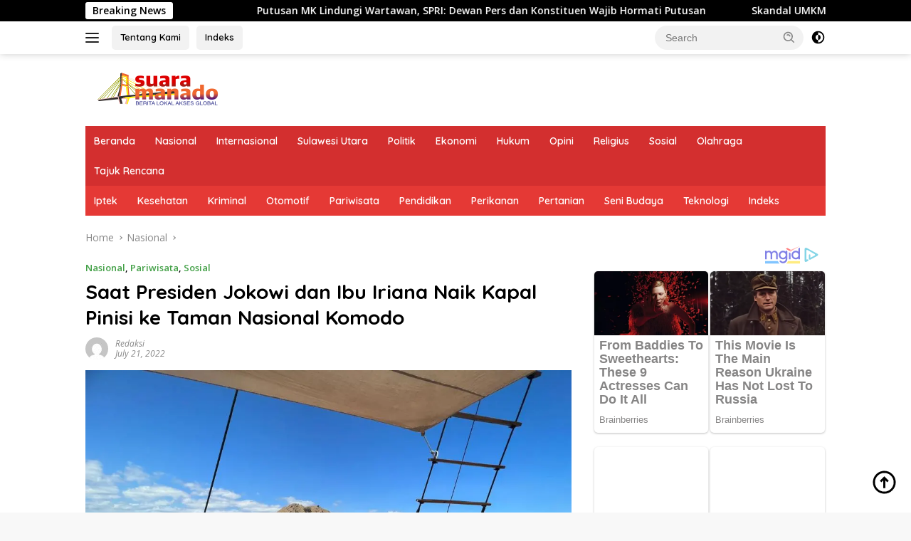

--- FILE ---
content_type: text/html; charset=UTF-8
request_url: https://online.suaramanado.com/saat-presiden-jokowi-dan-ibu-iriana-naik-kapal-pinisi-ke-taman-nasional-komodo/
body_size: 29467
content:
<!doctype html>
<html lang="en-US" itemscope itemtype="https://schema.org/BlogPosting">
<head>
	<meta charset="UTF-8">
	<meta name="viewport" content="width=device-width, initial-scale=1">
	<link rel="profile" href="https://gmpg.org/xfn/11">

	<meta name='robots' content='index, follow, max-image-preview:large, max-snippet:-1, max-video-preview:-1' />

	<!-- This site is optimized with the Yoast SEO plugin v26.8 - https://yoast.com/product/yoast-seo-wordpress/ -->
	<title>Saat Presiden Jokowi dan Ibu Iriana Naik Kapal Pinisi ke Taman Nasional Komodo</title>
	<link rel="canonical" href="https://online.suaramanado.com/saat-presiden-jokowi-dan-ibu-iriana-naik-kapal-pinisi-ke-taman-nasional-komodo/" />
	<meta property="og:locale" content="en_US" />
	<meta property="og:type" content="article" />
	<meta property="og:title" content="Saat Presiden Jokowi dan Ibu Iriana Naik Kapal Pinisi ke Taman Nasional Komodo" />
	<meta property="og:description" content="SUARAMANADO, Manggarai Barat : Setelah meresmikan perluasan Bandara Komodo, Labuan Bajo, Kabupaten Manggarai Barat, Provinsi Nusa..." />
	<meta property="og:url" content="https://online.suaramanado.com/saat-presiden-jokowi-dan-ibu-iriana-naik-kapal-pinisi-ke-taman-nasional-komodo/" />
	<meta property="og:site_name" content="suaramanado" />
	<meta property="article:publisher" content="https://www.facebook.com/SuaraManadocom-178256062201691/" />
	<meta property="article:published_time" content="2022-07-21T07:51:35+00:00" />
	<meta property="og:image" content="https://online.suaramanado.com/wp-content/uploads/2022/07/Saat-Presiden-Jokowi-dan-Ibu-Iriana-Naik-Kapal-Pinisi-ke-Taman-Nasional-Komodo.jpg" />
	<meta property="og:image:width" content="1024" />
	<meta property="og:image:height" content="768" />
	<meta property="og:image:type" content="image/jpeg" />
	<meta name="author" content="Redaksi" />
	<meta name="twitter:card" content="summary_large_image" />
	<meta name="twitter:creator" content="@suaramanado" />
	<meta name="twitter:site" content="@suaramanado" />
	<meta name="twitter:label1" content="Written by" />
	<meta name="twitter:data1" content="Redaksi" />
	<meta name="twitter:label2" content="Est. reading time" />
	<meta name="twitter:data2" content="2 minutes" />
	<script type="application/ld+json" class="yoast-schema-graph">{"@context":"https://schema.org","@graph":[{"@type":"Article","@id":"https://online.suaramanado.com/saat-presiden-jokowi-dan-ibu-iriana-naik-kapal-pinisi-ke-taman-nasional-komodo/#article","isPartOf":{"@id":"https://online.suaramanado.com/saat-presiden-jokowi-dan-ibu-iriana-naik-kapal-pinisi-ke-taman-nasional-komodo/"},"author":{"name":"Redaksi","@id":"https://online.suaramanado.com/#/schema/person/148e1eb92e364160a012dc21c95fb7e7"},"headline":"Saat Presiden Jokowi dan Ibu Iriana Naik Kapal Pinisi ke Taman Nasional Komodo","datePublished":"2022-07-21T07:51:35+00:00","mainEntityOfPage":{"@id":"https://online.suaramanado.com/saat-presiden-jokowi-dan-ibu-iriana-naik-kapal-pinisi-ke-taman-nasional-komodo/"},"wordCount":247,"commentCount":0,"publisher":{"@id":"https://online.suaramanado.com/#organization"},"image":{"@id":"https://online.suaramanado.com/saat-presiden-jokowi-dan-ibu-iriana-naik-kapal-pinisi-ke-taman-nasional-komodo/#primaryimage"},"thumbnailUrl":"https://i0.wp.com/online.suaramanado.com/wp-content/uploads/2022/07/Saat-Presiden-Jokowi-dan-Ibu-Iriana-Naik-Kapal-Pinisi-ke-Taman-Nasional-Komodo.jpg?fit=1024%2C768&ssl=1","articleSection":["Nasional","Pariwisata","Sosial"],"inLanguage":"en-US","potentialAction":[{"@type":"CommentAction","name":"Comment","target":["https://online.suaramanado.com/saat-presiden-jokowi-dan-ibu-iriana-naik-kapal-pinisi-ke-taman-nasional-komodo/#respond"]}]},{"@type":"WebPage","@id":"https://online.suaramanado.com/saat-presiden-jokowi-dan-ibu-iriana-naik-kapal-pinisi-ke-taman-nasional-komodo/","url":"https://online.suaramanado.com/saat-presiden-jokowi-dan-ibu-iriana-naik-kapal-pinisi-ke-taman-nasional-komodo/","name":"Saat Presiden Jokowi dan Ibu Iriana Naik Kapal Pinisi ke Taman Nasional Komodo","isPartOf":{"@id":"https://online.suaramanado.com/#website"},"primaryImageOfPage":{"@id":"https://online.suaramanado.com/saat-presiden-jokowi-dan-ibu-iriana-naik-kapal-pinisi-ke-taman-nasional-komodo/#primaryimage"},"image":{"@id":"https://online.suaramanado.com/saat-presiden-jokowi-dan-ibu-iriana-naik-kapal-pinisi-ke-taman-nasional-komodo/#primaryimage"},"thumbnailUrl":"https://i0.wp.com/online.suaramanado.com/wp-content/uploads/2022/07/Saat-Presiden-Jokowi-dan-Ibu-Iriana-Naik-Kapal-Pinisi-ke-Taman-Nasional-Komodo.jpg?fit=1024%2C768&ssl=1","datePublished":"2022-07-21T07:51:35+00:00","breadcrumb":{"@id":"https://online.suaramanado.com/saat-presiden-jokowi-dan-ibu-iriana-naik-kapal-pinisi-ke-taman-nasional-komodo/#breadcrumb"},"inLanguage":"en-US","potentialAction":[{"@type":"ReadAction","target":["https://online.suaramanado.com/saat-presiden-jokowi-dan-ibu-iriana-naik-kapal-pinisi-ke-taman-nasional-komodo/"]}]},{"@type":"ImageObject","inLanguage":"en-US","@id":"https://online.suaramanado.com/saat-presiden-jokowi-dan-ibu-iriana-naik-kapal-pinisi-ke-taman-nasional-komodo/#primaryimage","url":"https://i0.wp.com/online.suaramanado.com/wp-content/uploads/2022/07/Saat-Presiden-Jokowi-dan-Ibu-Iriana-Naik-Kapal-Pinisi-ke-Taman-Nasional-Komodo.jpg?fit=1024%2C768&ssl=1","contentUrl":"https://i0.wp.com/online.suaramanado.com/wp-content/uploads/2022/07/Saat-Presiden-Jokowi-dan-Ibu-Iriana-Naik-Kapal-Pinisi-ke-Taman-Nasional-Komodo.jpg?fit=1024%2C768&ssl=1","width":1024,"height":768},{"@type":"BreadcrumbList","@id":"https://online.suaramanado.com/saat-presiden-jokowi-dan-ibu-iriana-naik-kapal-pinisi-ke-taman-nasional-komodo/#breadcrumb","itemListElement":[{"@type":"ListItem","position":1,"name":"Beranda","item":"https://online.suaramanado.com/"},{"@type":"ListItem","position":2,"name":"Saat Presiden Jokowi dan Ibu Iriana Naik Kapal Pinisi ke Taman Nasional Komodo"}]},{"@type":"WebSite","@id":"https://online.suaramanado.com/#website","url":"https://online.suaramanado.com/","name":"suaramanado","description":"Berita Lokal Akses Global","publisher":{"@id":"https://online.suaramanado.com/#organization"},"potentialAction":[{"@type":"SearchAction","target":{"@type":"EntryPoint","urlTemplate":"https://online.suaramanado.com/?s={search_term_string}"},"query-input":{"@type":"PropertyValueSpecification","valueRequired":true,"valueName":"search_term_string"}}],"inLanguage":"en-US"},{"@type":"Organization","@id":"https://online.suaramanado.com/#organization","name":"suaramanado","url":"https://online.suaramanado.com/","logo":{"@type":"ImageObject","inLanguage":"en-US","@id":"https://online.suaramanado.com/#/schema/logo/image/","url":"https://i0.wp.com/online.suaramanado.com/wp-content/uploads/2022/02/cropped-SM.jpg?fit=512%2C512&ssl=1","contentUrl":"https://i0.wp.com/online.suaramanado.com/wp-content/uploads/2022/02/cropped-SM.jpg?fit=512%2C512&ssl=1","width":512,"height":512,"caption":"suaramanado"},"image":{"@id":"https://online.suaramanado.com/#/schema/logo/image/"},"sameAs":["https://www.facebook.com/SuaraManadocom-178256062201691/","https://x.com/suaramanado"]},{"@type":"Person","@id":"https://online.suaramanado.com/#/schema/person/148e1eb92e364160a012dc21c95fb7e7","name":"Redaksi","image":{"@type":"ImageObject","inLanguage":"en-US","@id":"https://online.suaramanado.com/#/schema/person/image/","url":"https://secure.gravatar.com/avatar/2950f1bf45fbb3761c3cda963f573ed0a3deb1adf945815ea5c9a59241e7090a?s=96&d=mm&r=g","contentUrl":"https://secure.gravatar.com/avatar/2950f1bf45fbb3761c3cda963f573ed0a3deb1adf945815ea5c9a59241e7090a?s=96&d=mm&r=g","caption":"Redaksi"},"url":"https://online.suaramanado.com/author/brian/"}]}</script>
	<!-- / Yoast SEO plugin. -->


<link rel='dns-prefetch' href='//www.googletagmanager.com' />
<link rel='dns-prefetch' href='//stats.wp.com' />
<link rel='dns-prefetch' href='//fonts.googleapis.com' />
<link rel='preconnect' href='//i0.wp.com' />
<link rel='preconnect' href='//c0.wp.com' />
<link rel="alternate" type="application/rss+xml" title="suaramanado &raquo; Feed" href="https://online.suaramanado.com/feed/" />
<link rel="alternate" type="application/rss+xml" title="suaramanado &raquo; Comments Feed" href="https://online.suaramanado.com/comments/feed/" />
<link rel="alternate" type="application/rss+xml" title="suaramanado &raquo; Saat Presiden Jokowi dan Ibu Iriana Naik Kapal Pinisi ke Taman Nasional Komodo Comments Feed" href="https://online.suaramanado.com/saat-presiden-jokowi-dan-ibu-iriana-naik-kapal-pinisi-ke-taman-nasional-komodo/feed/" />
<link rel="alternate" title="oEmbed (JSON)" type="application/json+oembed" href="https://online.suaramanado.com/wp-json/oembed/1.0/embed?url=https%3A%2F%2Fonline.suaramanado.com%2Fsaat-presiden-jokowi-dan-ibu-iriana-naik-kapal-pinisi-ke-taman-nasional-komodo%2F" />
<link rel="alternate" title="oEmbed (XML)" type="text/xml+oembed" href="https://online.suaramanado.com/wp-json/oembed/1.0/embed?url=https%3A%2F%2Fonline.suaramanado.com%2Fsaat-presiden-jokowi-dan-ibu-iriana-naik-kapal-pinisi-ke-taman-nasional-komodo%2F&#038;format=xml" />
<style id='wp-img-auto-sizes-contain-inline-css'>
img:is([sizes=auto i],[sizes^="auto," i]){contain-intrinsic-size:3000px 1500px}
/*# sourceURL=wp-img-auto-sizes-contain-inline-css */
</style>
<link rel='stylesheet' id='jetpack_related-posts-css' href='https://c0.wp.com/p/jetpack/15.4/modules/related-posts/related-posts.css' media='all' />
<link rel='stylesheet' id='dashicons-css' href='https://c0.wp.com/c/6.9/wp-includes/css/dashicons.min.css' media='all' />
<link rel='stylesheet' id='menu-icons-extra-css' href='https://online.suaramanado.com/wp-content/plugins/menu-icons/css/extra.min.css?ver=0.13.20' media='all' />
<style id='wp-emoji-styles-inline-css'>

	img.wp-smiley, img.emoji {
		display: inline !important;
		border: none !important;
		box-shadow: none !important;
		height: 1em !important;
		width: 1em !important;
		margin: 0 0.07em !important;
		vertical-align: -0.1em !important;
		background: none !important;
		padding: 0 !important;
	}
/*# sourceURL=wp-emoji-styles-inline-css */
</style>
<link rel='stylesheet' id='wpberita-fonts-css' href='https://fonts.googleapis.com/css?family=Quicksand%3A600%2C600%2C700%7COpen+Sans%3A400%2Citalic%2C600&#038;subset=latin&#038;display=swap&#038;ver=2.1.6' media='all' />
<link rel='stylesheet' id='wpberita-style-css' href='https://online.suaramanado.com/wp-content/themes/wpberita/style.css?ver=2.1.6' media='all' />
<style id='wpberita-style-inline-css'>
h1,h2,h3,h4,h5,h6,.sidr-class-site-title,.site-title,.gmr-mainmenu ul > li > a,.sidr ul li a,.heading-text,.gmr-mobilemenu ul li a,#navigationamp ul li a{font-family:Quicksand;}h1,h2,h3,h4,h5,h6,.sidr-class-site-title,.site-title,.gmr-mainmenu ul > li > a,.sidr ul li a,.heading-text,.gmr-mobilemenu ul li a,#navigationamp ul li a,.related-text-onlytitle{font-weight:600;}h1 strong,h2 strong,h3 strong,h4 strong,h5 strong,h6 strong{font-weight:700;}body{font-family:Open Sans;--font-reguler:400;--font-bold:600;--background-color:#f8f8f8;--main-color:#000000;--link-color-body:#000000;--hoverlink-color-body:#c0392b;--border-color:#cccccc;--button-bgcolor:#43A047;--button-color:#ffffff;--header-bgcolor:#ffffff;--topnav-color:#222222;--bigheadline-color:#f1c40f;--mainmenu-color:#ffffff;--mainmenu-hovercolor:#f1c40f;--secondmenu-bgcolor:#E53935;--secondmenu-color:#ffffff;--secondmenu-hovercolor:#f1c40f;--content-bgcolor:#ffffff;--content-greycolor:#888888;--greybody-bgcolor:#efefef;--footer-bgcolor:#f0f0f0;--footer-color:#666666;--footer-linkcolor:#666666;--footer-hover-linkcolor:#666666;}.entry-content-single{font-size:16px;}body,body.dark-theme{--scheme-color:#000000;--secondscheme-color:#43A047;--mainmenu-bgcolor:#D32F2F;}/* Generate Using Cache */
/*# sourceURL=wpberita-style-inline-css */
</style>
<script src="https://c0.wp.com/c/6.9/wp-includes/js/jquery/jquery.min.js" id="jquery-core-js"></script>
<script src="https://c0.wp.com/c/6.9/wp-includes/js/jquery/jquery-migrate.min.js" id="jquery-migrate-js"></script>
<script id="jetpack_related-posts-js-extra">
var related_posts_js_options = {"post_heading":"h4"};
//# sourceURL=jetpack_related-posts-js-extra
</script>
<script src="https://c0.wp.com/p/jetpack/15.4/_inc/build/related-posts/related-posts.min.js" id="jetpack_related-posts-js"></script>

<!-- OG: 3.3.8 -->
<meta property="og:image" content="https://i0.wp.com/online.suaramanado.com/wp-content/uploads/2022/07/Saat-Presiden-Jokowi-dan-Ibu-Iriana-Naik-Kapal-Pinisi-ke-Taman-Nasional-Komodo.jpg?fit=1024%2C768&amp;ssl=1"><meta property="og:image:secure_url" content="https://i0.wp.com/online.suaramanado.com/wp-content/uploads/2022/07/Saat-Presiden-Jokowi-dan-Ibu-Iriana-Naik-Kapal-Pinisi-ke-Taman-Nasional-Komodo.jpg?fit=1024%2C768&amp;ssl=1"><meta property="og:image:width" content="1024"><meta property="og:image:height" content="768"><meta property="og:image:alt" content="Saat-Presiden-Jokowi-dan-Ibu-Iriana-Naik-Kapal-Pinisi-ke-Taman-Nasional-Komodo"><meta property="og:image:type" content="image/jpeg"><meta property="og:description" content="SUARAMANADO, Manggarai Barat : Setelah meresmikan perluasan Bandara Komodo, Labuan Bajo, Kabupaten Manggarai Barat, Provinsi Nusa Tenggara Timur (NTT), Kamis (21/07/2022), Presiden RI Joko Widodo (Jokowi) dan Ibu Iriana Joko Widodo melanjutkan perjalanan menuju Pulau Rinca, Kabupaten Manggarai Barat. Perjalanan menuju Pulau Rinca tersebut ditempuh dengan menggunakan kapal pinisi selama lebih kurang 2 jam 30 menit...."><meta property="og:type" content="article"><meta property="og:locale" content="en_US"><meta property="og:site_name" content="suaramanado"><meta property="og:title" content="Saat Presiden Jokowi dan Ibu Iriana Naik Kapal Pinisi ke Taman Nasional Komodo"><meta property="og:url" content="https://online.suaramanado.com/saat-presiden-jokowi-dan-ibu-iriana-naik-kapal-pinisi-ke-taman-nasional-komodo/"><meta property="og:updated_time" content="2022-07-21T15:51:35+08:00">
<meta property="article:published_time" content="2022-07-21T07:51:35+00:00"><meta property="article:modified_time" content="2022-07-21T07:51:35+00:00"><meta property="article:section" content="Nasional"><meta property="article:section" content="Pariwisata"><meta property="article:section" content="Sosial"><meta property="article:author:username" content="Redaksi">
<meta property="twitter:partner" content="ogwp"><meta property="twitter:card" content="summary_large_image"><meta property="twitter:image" content="https://i0.wp.com/online.suaramanado.com/wp-content/uploads/2022/07/Saat-Presiden-Jokowi-dan-Ibu-Iriana-Naik-Kapal-Pinisi-ke-Taman-Nasional-Komodo.jpg?fit=1024%2C768&amp;ssl=1"><meta property="twitter:image:alt" content="Saat-Presiden-Jokowi-dan-Ibu-Iriana-Naik-Kapal-Pinisi-ke-Taman-Nasional-Komodo"><meta property="twitter:title" content="Saat Presiden Jokowi dan Ibu Iriana Naik Kapal Pinisi ke Taman Nasional Komodo"><meta property="twitter:description" content="SUARAMANADO, Manggarai Barat : Setelah meresmikan perluasan Bandara Komodo, Labuan Bajo, Kabupaten Manggarai Barat, Provinsi Nusa Tenggara Timur (NTT), Kamis (21/07/2022), Presiden RI Joko Widodo..."><meta property="twitter:url" content="https://online.suaramanado.com/saat-presiden-jokowi-dan-ibu-iriana-naik-kapal-pinisi-ke-taman-nasional-komodo/"><meta property="twitter:label1" content="Reading time"><meta property="twitter:data1" content="1 minute">
<meta itemprop="image" content="https://i0.wp.com/online.suaramanado.com/wp-content/uploads/2022/07/Saat-Presiden-Jokowi-dan-Ibu-Iriana-Naik-Kapal-Pinisi-ke-Taman-Nasional-Komodo.jpg?fit=1024%2C768&amp;ssl=1"><meta itemprop="name" content="Saat Presiden Jokowi dan Ibu Iriana Naik Kapal Pinisi ke Taman Nasional Komodo"><meta itemprop="description" content="SUARAMANADO, Manggarai Barat : Setelah meresmikan perluasan Bandara Komodo, Labuan Bajo, Kabupaten Manggarai Barat, Provinsi Nusa Tenggara Timur (NTT), Kamis (21/07/2022), Presiden RI Joko Widodo (Jokowi) dan Ibu Iriana Joko Widodo melanjutkan perjalanan menuju Pulau Rinca, Kabupaten Manggarai Barat. Perjalanan menuju Pulau Rinca tersebut ditempuh dengan menggunakan kapal pinisi selama lebih kurang 2 jam 30 menit...."><meta itemprop="datePublished" content="2022-07-21"><meta itemprop="dateModified" content="2022-07-21T07:51:35+00:00">
<meta property="profile:username" content="Redaksi">
<!-- /OG -->

<link rel="https://api.w.org/" href="https://online.suaramanado.com/wp-json/" /><link rel="alternate" title="JSON" type="application/json" href="https://online.suaramanado.com/wp-json/wp/v2/posts/4649" /><link rel="EditURI" type="application/rsd+xml" title="RSD" href="https://online.suaramanado.com/xmlrpc.php?rsd" />
<meta name="generator" content="WordPress 6.9" />
<link rel='shortlink' href='https://online.suaramanado.com/?p=4649' />
<meta name="generator" content="Site Kit by Google 1.170.0" />	<style>img#wpstats{display:none}</style>
		<link rel="pingback" href="https://online.suaramanado.com/xmlrpc.php"><meta name="google-site-verification" content="-4Zw3qUsKa7K3SKtbwdLTxSS-hp10e2cJ-NcDZTLvnk" /><link rel="icon" href="https://i0.wp.com/online.suaramanado.com/wp-content/uploads/2022/02/cropped-cropped-cropped-cropped-logo-sm.png?fit=32%2C32&#038;ssl=1" sizes="32x32" />
<link rel="icon" href="https://i0.wp.com/online.suaramanado.com/wp-content/uploads/2022/02/cropped-cropped-cropped-cropped-logo-sm.png?fit=192%2C192&#038;ssl=1" sizes="192x192" />
<link rel="apple-touch-icon" href="https://i0.wp.com/online.suaramanado.com/wp-content/uploads/2022/02/cropped-cropped-cropped-cropped-logo-sm.png?fit=180%2C180&#038;ssl=1" />
<meta name="msapplication-TileImage" content="https://i0.wp.com/online.suaramanado.com/wp-content/uploads/2022/02/cropped-cropped-cropped-cropped-logo-sm.png?fit=270%2C270&#038;ssl=1" />
<style id='global-styles-inline-css'>
:root{--wp--preset--aspect-ratio--square: 1;--wp--preset--aspect-ratio--4-3: 4/3;--wp--preset--aspect-ratio--3-4: 3/4;--wp--preset--aspect-ratio--3-2: 3/2;--wp--preset--aspect-ratio--2-3: 2/3;--wp--preset--aspect-ratio--16-9: 16/9;--wp--preset--aspect-ratio--9-16: 9/16;--wp--preset--color--black: #000000;--wp--preset--color--cyan-bluish-gray: #abb8c3;--wp--preset--color--white: #ffffff;--wp--preset--color--pale-pink: #f78da7;--wp--preset--color--vivid-red: #cf2e2e;--wp--preset--color--luminous-vivid-orange: #ff6900;--wp--preset--color--luminous-vivid-amber: #fcb900;--wp--preset--color--light-green-cyan: #7bdcb5;--wp--preset--color--vivid-green-cyan: #00d084;--wp--preset--color--pale-cyan-blue: #8ed1fc;--wp--preset--color--vivid-cyan-blue: #0693e3;--wp--preset--color--vivid-purple: #9b51e0;--wp--preset--gradient--vivid-cyan-blue-to-vivid-purple: linear-gradient(135deg,rgb(6,147,227) 0%,rgb(155,81,224) 100%);--wp--preset--gradient--light-green-cyan-to-vivid-green-cyan: linear-gradient(135deg,rgb(122,220,180) 0%,rgb(0,208,130) 100%);--wp--preset--gradient--luminous-vivid-amber-to-luminous-vivid-orange: linear-gradient(135deg,rgb(252,185,0) 0%,rgb(255,105,0) 100%);--wp--preset--gradient--luminous-vivid-orange-to-vivid-red: linear-gradient(135deg,rgb(255,105,0) 0%,rgb(207,46,46) 100%);--wp--preset--gradient--very-light-gray-to-cyan-bluish-gray: linear-gradient(135deg,rgb(238,238,238) 0%,rgb(169,184,195) 100%);--wp--preset--gradient--cool-to-warm-spectrum: linear-gradient(135deg,rgb(74,234,220) 0%,rgb(151,120,209) 20%,rgb(207,42,186) 40%,rgb(238,44,130) 60%,rgb(251,105,98) 80%,rgb(254,248,76) 100%);--wp--preset--gradient--blush-light-purple: linear-gradient(135deg,rgb(255,206,236) 0%,rgb(152,150,240) 100%);--wp--preset--gradient--blush-bordeaux: linear-gradient(135deg,rgb(254,205,165) 0%,rgb(254,45,45) 50%,rgb(107,0,62) 100%);--wp--preset--gradient--luminous-dusk: linear-gradient(135deg,rgb(255,203,112) 0%,rgb(199,81,192) 50%,rgb(65,88,208) 100%);--wp--preset--gradient--pale-ocean: linear-gradient(135deg,rgb(255,245,203) 0%,rgb(182,227,212) 50%,rgb(51,167,181) 100%);--wp--preset--gradient--electric-grass: linear-gradient(135deg,rgb(202,248,128) 0%,rgb(113,206,126) 100%);--wp--preset--gradient--midnight: linear-gradient(135deg,rgb(2,3,129) 0%,rgb(40,116,252) 100%);--wp--preset--font-size--small: 13px;--wp--preset--font-size--medium: 20px;--wp--preset--font-size--large: 36px;--wp--preset--font-size--x-large: 42px;--wp--preset--spacing--20: 0.44rem;--wp--preset--spacing--30: 0.67rem;--wp--preset--spacing--40: 1rem;--wp--preset--spacing--50: 1.5rem;--wp--preset--spacing--60: 2.25rem;--wp--preset--spacing--70: 3.38rem;--wp--preset--spacing--80: 5.06rem;--wp--preset--shadow--natural: 6px 6px 9px rgba(0, 0, 0, 0.2);--wp--preset--shadow--deep: 12px 12px 50px rgba(0, 0, 0, 0.4);--wp--preset--shadow--sharp: 6px 6px 0px rgba(0, 0, 0, 0.2);--wp--preset--shadow--outlined: 6px 6px 0px -3px rgb(255, 255, 255), 6px 6px rgb(0, 0, 0);--wp--preset--shadow--crisp: 6px 6px 0px rgb(0, 0, 0);}:where(.is-layout-flex){gap: 0.5em;}:where(.is-layout-grid){gap: 0.5em;}body .is-layout-flex{display: flex;}.is-layout-flex{flex-wrap: wrap;align-items: center;}.is-layout-flex > :is(*, div){margin: 0;}body .is-layout-grid{display: grid;}.is-layout-grid > :is(*, div){margin: 0;}:where(.wp-block-columns.is-layout-flex){gap: 2em;}:where(.wp-block-columns.is-layout-grid){gap: 2em;}:where(.wp-block-post-template.is-layout-flex){gap: 1.25em;}:where(.wp-block-post-template.is-layout-grid){gap: 1.25em;}.has-black-color{color: var(--wp--preset--color--black) !important;}.has-cyan-bluish-gray-color{color: var(--wp--preset--color--cyan-bluish-gray) !important;}.has-white-color{color: var(--wp--preset--color--white) !important;}.has-pale-pink-color{color: var(--wp--preset--color--pale-pink) !important;}.has-vivid-red-color{color: var(--wp--preset--color--vivid-red) !important;}.has-luminous-vivid-orange-color{color: var(--wp--preset--color--luminous-vivid-orange) !important;}.has-luminous-vivid-amber-color{color: var(--wp--preset--color--luminous-vivid-amber) !important;}.has-light-green-cyan-color{color: var(--wp--preset--color--light-green-cyan) !important;}.has-vivid-green-cyan-color{color: var(--wp--preset--color--vivid-green-cyan) !important;}.has-pale-cyan-blue-color{color: var(--wp--preset--color--pale-cyan-blue) !important;}.has-vivid-cyan-blue-color{color: var(--wp--preset--color--vivid-cyan-blue) !important;}.has-vivid-purple-color{color: var(--wp--preset--color--vivid-purple) !important;}.has-black-background-color{background-color: var(--wp--preset--color--black) !important;}.has-cyan-bluish-gray-background-color{background-color: var(--wp--preset--color--cyan-bluish-gray) !important;}.has-white-background-color{background-color: var(--wp--preset--color--white) !important;}.has-pale-pink-background-color{background-color: var(--wp--preset--color--pale-pink) !important;}.has-vivid-red-background-color{background-color: var(--wp--preset--color--vivid-red) !important;}.has-luminous-vivid-orange-background-color{background-color: var(--wp--preset--color--luminous-vivid-orange) !important;}.has-luminous-vivid-amber-background-color{background-color: var(--wp--preset--color--luminous-vivid-amber) !important;}.has-light-green-cyan-background-color{background-color: var(--wp--preset--color--light-green-cyan) !important;}.has-vivid-green-cyan-background-color{background-color: var(--wp--preset--color--vivid-green-cyan) !important;}.has-pale-cyan-blue-background-color{background-color: var(--wp--preset--color--pale-cyan-blue) !important;}.has-vivid-cyan-blue-background-color{background-color: var(--wp--preset--color--vivid-cyan-blue) !important;}.has-vivid-purple-background-color{background-color: var(--wp--preset--color--vivid-purple) !important;}.has-black-border-color{border-color: var(--wp--preset--color--black) !important;}.has-cyan-bluish-gray-border-color{border-color: var(--wp--preset--color--cyan-bluish-gray) !important;}.has-white-border-color{border-color: var(--wp--preset--color--white) !important;}.has-pale-pink-border-color{border-color: var(--wp--preset--color--pale-pink) !important;}.has-vivid-red-border-color{border-color: var(--wp--preset--color--vivid-red) !important;}.has-luminous-vivid-orange-border-color{border-color: var(--wp--preset--color--luminous-vivid-orange) !important;}.has-luminous-vivid-amber-border-color{border-color: var(--wp--preset--color--luminous-vivid-amber) !important;}.has-light-green-cyan-border-color{border-color: var(--wp--preset--color--light-green-cyan) !important;}.has-vivid-green-cyan-border-color{border-color: var(--wp--preset--color--vivid-green-cyan) !important;}.has-pale-cyan-blue-border-color{border-color: var(--wp--preset--color--pale-cyan-blue) !important;}.has-vivid-cyan-blue-border-color{border-color: var(--wp--preset--color--vivid-cyan-blue) !important;}.has-vivid-purple-border-color{border-color: var(--wp--preset--color--vivid-purple) !important;}.has-vivid-cyan-blue-to-vivid-purple-gradient-background{background: var(--wp--preset--gradient--vivid-cyan-blue-to-vivid-purple) !important;}.has-light-green-cyan-to-vivid-green-cyan-gradient-background{background: var(--wp--preset--gradient--light-green-cyan-to-vivid-green-cyan) !important;}.has-luminous-vivid-amber-to-luminous-vivid-orange-gradient-background{background: var(--wp--preset--gradient--luminous-vivid-amber-to-luminous-vivid-orange) !important;}.has-luminous-vivid-orange-to-vivid-red-gradient-background{background: var(--wp--preset--gradient--luminous-vivid-orange-to-vivid-red) !important;}.has-very-light-gray-to-cyan-bluish-gray-gradient-background{background: var(--wp--preset--gradient--very-light-gray-to-cyan-bluish-gray) !important;}.has-cool-to-warm-spectrum-gradient-background{background: var(--wp--preset--gradient--cool-to-warm-spectrum) !important;}.has-blush-light-purple-gradient-background{background: var(--wp--preset--gradient--blush-light-purple) !important;}.has-blush-bordeaux-gradient-background{background: var(--wp--preset--gradient--blush-bordeaux) !important;}.has-luminous-dusk-gradient-background{background: var(--wp--preset--gradient--luminous-dusk) !important;}.has-pale-ocean-gradient-background{background: var(--wp--preset--gradient--pale-ocean) !important;}.has-electric-grass-gradient-background{background: var(--wp--preset--gradient--electric-grass) !important;}.has-midnight-gradient-background{background: var(--wp--preset--gradient--midnight) !important;}.has-small-font-size{font-size: var(--wp--preset--font-size--small) !important;}.has-medium-font-size{font-size: var(--wp--preset--font-size--medium) !important;}.has-large-font-size{font-size: var(--wp--preset--font-size--large) !important;}.has-x-large-font-size{font-size: var(--wp--preset--font-size--x-large) !important;}
/*# sourceURL=global-styles-inline-css */
</style>
</head>

<body data-rsssl=1 class="wp-singular post-template-default single single-post postid-4649 single-format-standard wp-custom-logo wp-embed-responsive wp-theme-wpberita idtheme kentooz">
	<a class="skip-link screen-reader-text" href="#primary">Skip to content</a>
	<div id="topnavwrap" class="gmr-topnavwrap clearfix">
		<div class="gmr-topnotification"><div class="container"><div class="list-flex"><div class="row-flex"><div class="text-marquee">Breaking News</div></div><div class="row-flex wrap-marquee"><div class="marquee">				<a href="https://online.suaramanado.com/putusan-mk-lindungi-wartawan-spri-dewan-pers-dan-konstituen-wajib-hormati-putusan/" class="gmr-recent-marquee" title="Putusan MK Lindungi Wartawan, SPRI: Dewan Pers dan Konstituen Wajib Hormati Putusan">Putusan MK Lindungi Wartawan, SPRI: Dewan Pers dan Konstituen Wajib Hormati Putusan</a>
								<a href="https://online.suaramanado.com/skandal-umkm-kampung-cina-terbongkar-di-dprd-iuran-mengalir-ke-pengurus/" class="gmr-recent-marquee" title="Skandal UMKM Kampung Cina Terbongkar di DPRD, Iuran Mengalir ke Pengurus ">Skandal UMKM Kampung Cina Terbongkar di DPRD, Iuran Mengalir ke Pengurus </a>
								<a href="https://online.suaramanado.com/menuju-wajah-baru-pecinan-pemkot-manado-restrukturisasi-kawasan-kuliner-eks-koenya-koenya/" class="gmr-recent-marquee" title="Menuju Wajah Baru Pecinan: Pemkot Manado Restrukturisasi Kawasan Kuliner Eks Koenya-Koenya">Menuju Wajah Baru Pecinan: Pemkot Manado Restrukturisasi Kawasan Kuliner Eks Koenya-Koenya</a>
								<a href="https://online.suaramanado.com/gandeng-spri-tomy-lumuhu-polisikan-oknum-resmob-polresta-manado-jangan-ada-aparat-berperilaku-keparat/" class="gmr-recent-marquee" title="Gandeng SPRI, Tomy Lumuhu Polisikan Oknum Resmob Polresta Manado: &#8220;Jangan Ada Aparat Berperilaku Keparat!">Gandeng SPRI, Tomy Lumuhu Polisikan Oknum Resmob Polresta Manado: &#8220;Jangan Ada Aparat Berperilaku Keparat!</a>
								<a href="https://online.suaramanado.com/polemik-lokasi-koenya-koenya-pemkot-manado-buka-suara-soal-izin-iuran-urusan-internal-komunitas/" class="gmr-recent-marquee" title="Polemik Lokasi Koenya-Koenya: Pemkot Manado Buka Suara Soal Izin, Iuran Urusan Internal Komunitas">Polemik Lokasi Koenya-Koenya: Pemkot Manado Buka Suara Soal Izin, Iuran Urusan Internal Komunitas</a>
				</div></div></div></div></div>
		<div class="container">
			<div class="list-flex">
				<div class="row-flex gmr-navleft">
					<a id="gmr-responsive-menu" title="Menus" href="#menus" rel="nofollow"><div class="ktz-i-wrap"><span class="ktz-i"></span><span class="ktz-i"></span><span class="ktz-i"></span></div></a><div class="gmr-logo-mobile"><a class="custom-logo-link" href="https://online.suaramanado.com/" title="suaramanado" rel="home"><img class="custom-logo" src="https://i0.wp.com/online.suaramanado.com/wp-content/uploads/2022/02/cropped-cropped-cropped-logo-sm.png?fit=200%2C61&#038;ssl=1" width="200" height="61" alt="suaramanado" loading="lazy" /></a></div><a href="https://online.suaramanado.com/about/" class="topnav-button second-topnav-btn nomobile heading-text" title="Tentang Kami">Tentang Kami</a><a href="https://online.suaramanado.com/indeks/" class="topnav-button nomobile heading-text" title="Indeks">Indeks</a>				</div>

				<div class="row-flex gmr-navright">
					
								<div class="gmr-table-search">
									<form method="get" class="gmr-searchform searchform" action="https://online.suaramanado.com/">
										<input type="text" name="s" id="s" placeholder="Search" />
										<input type="hidden" name="post_type" value="post" />
										<button type="submit" role="button" class="gmr-search-submit gmr-search-icon">
										<svg xmlns="http://www.w3.org/2000/svg" aria-hidden="true" role="img" width="1em" height="1em" preserveAspectRatio="xMidYMid meet" viewBox="0 0 24 24"><path fill="currentColor" d="M10 18a7.952 7.952 0 0 0 4.897-1.688l4.396 4.396l1.414-1.414l-4.396-4.396A7.952 7.952 0 0 0 18 10c0-4.411-3.589-8-8-8s-8 3.589-8 8s3.589 8 8 8zm0-14c3.309 0 6 2.691 6 6s-2.691 6-6 6s-6-2.691-6-6s2.691-6 6-6z"/><path fill="currentColor" d="M11.412 8.586c.379.38.588.882.588 1.414h2a3.977 3.977 0 0 0-1.174-2.828c-1.514-1.512-4.139-1.512-5.652 0l1.412 1.416c.76-.758 2.07-.756 2.826-.002z"/></svg>
										</button>
									</form>
								</div>
							<a class="darkmode-button topnav-button" title="Dark Mode" href="#" rel="nofollow"><svg xmlns="http://www.w3.org/2000/svg" aria-hidden="true" role="img" width="1em" height="1em" preserveAspectRatio="xMidYMid meet" viewBox="0 0 24 24"><g fill="currentColor"><path d="M12 16a4 4 0 0 0 0-8v8Z"/><path fill-rule="evenodd" d="M12 2C6.477 2 2 6.477 2 12s4.477 10 10 10s10-4.477 10-10S17.523 2 12 2Zm0 2v4a4 4 0 1 0 0 8v4a8 8 0 1 0 0-16Z" clip-rule="evenodd"/></g></svg></a><div class="gmr-search-btn">
					<a id="search-menu-button" class="topnav-button gmr-search-icon" title="Search" href="#" rel="nofollow"><svg xmlns="http://www.w3.org/2000/svg" aria-hidden="true" role="img" width="1em" height="1em" preserveAspectRatio="xMidYMid meet" viewBox="0 0 24 24"><path fill="none" stroke="currentColor" stroke-linecap="round" stroke-width="2" d="m21 21l-4.486-4.494M19 10.5a8.5 8.5 0 1 1-17 0a8.5 8.5 0 0 1 17 0Z"/></svg></a>
					<div id="search-dropdown-container" class="search-dropdown search">
					<form method="get" class="gmr-searchform searchform" action="https://online.suaramanado.com/">
						<input type="text" name="s" id="s" placeholder="Search" />
						<button type="submit" class="gmr-search-submit gmr-search-icon"><svg xmlns="http://www.w3.org/2000/svg" aria-hidden="true" role="img" width="1em" height="1em" preserveAspectRatio="xMidYMid meet" viewBox="0 0 24 24"><path fill="currentColor" d="M10 18a7.952 7.952 0 0 0 4.897-1.688l4.396 4.396l1.414-1.414l-4.396-4.396A7.952 7.952 0 0 0 18 10c0-4.411-3.589-8-8-8s-8 3.589-8 8s3.589 8 8 8zm0-14c3.309 0 6 2.691 6 6s-2.691 6-6 6s-6-2.691-6-6s2.691-6 6-6z"/><path fill="currentColor" d="M11.412 8.586c.379.38.588.882.588 1.414h2a3.977 3.977 0 0 0-1.174-2.828c-1.514-1.512-4.139-1.512-5.652 0l1.412 1.416c.76-.758 2.07-.756 2.826-.002z"/></svg></button>
					</form>
					</div>
				</div>				</div>
			</div>
		</div>
				</div>

	<div id="page" class="site">

									<header id="masthead" class="site-header">
								<div class="container">
					<div class="site-branding">
						<div class="gmr-logo"><div class="gmr-logo-wrap"><a class="custom-logo-link logolink" href="https://online.suaramanado.com" title="suaramanado" rel="home"><img class="custom-logo" src="https://i0.wp.com/online.suaramanado.com/wp-content/uploads/2022/02/cropped-cropped-cropped-logo-sm.png?fit=200%2C61&#038;ssl=1" width="200" height="61" alt="suaramanado" loading="lazy" /></a><div class="close-topnavmenu-wrap"><a id="close-topnavmenu-button" rel="nofollow" href="#"><svg xmlns="http://www.w3.org/2000/svg" aria-hidden="true" role="img" width="1em" height="1em" preserveAspectRatio="xMidYMid meet" viewBox="0 0 32 32"><path fill="currentColor" d="M24 9.4L22.6 8L16 14.6L9.4 8L8 9.4l6.6 6.6L8 22.6L9.4 24l6.6-6.6l6.6 6.6l1.4-1.4l-6.6-6.6L24 9.4z"/></svg></a></div></div></div>					</div><!-- .site-branding -->
				</div>
			</header><!-- #masthead -->
							<div id="main-nav-wrap" class="gmr-mainmenu-wrap">
				<div class="container">
					<nav id="main-nav" class="main-navigation gmr-mainmenu">
						<ul id="primary-menu" class="menu"><li id="menu-item-180" class="menu-item menu-item-type-custom menu-item-object-custom menu-item-home menu-item-180"><a href="https://online.suaramanado.com">Beranda</a></li>
<li id="menu-item-355" class="menu-item menu-item-type-taxonomy menu-item-object-category current-post-ancestor current-menu-parent current-post-parent menu-item-355"><a href="https://online.suaramanado.com/category/nasional/">Nasional</a></li>
<li id="menu-item-354" class="menu-item menu-item-type-taxonomy menu-item-object-category menu-item-354"><a href="https://online.suaramanado.com/category/internasional/">Internasional</a></li>
<li id="menu-item-358" class="menu-item menu-item-type-taxonomy menu-item-object-category menu-item-358"><a href="https://online.suaramanado.com/category/lokal/">Sulawesi Utara</a></li>
<li id="menu-item-31" class="menu-item menu-item-type-taxonomy menu-item-object-category menu-item-31"><a href="https://online.suaramanado.com/category/politik/">Politik</a></li>
<li id="menu-item-352" class="menu-item menu-item-type-taxonomy menu-item-object-category menu-item-352"><a href="https://online.suaramanado.com/category/ekonomi/">Ekonomi</a></li>
<li id="menu-item-353" class="menu-item menu-item-type-taxonomy menu-item-object-category menu-item-353"><a href="https://online.suaramanado.com/category/hukum/">Hukum</a></li>
<li id="menu-item-356" class="menu-item menu-item-type-taxonomy menu-item-object-category menu-item-356"><a href="https://online.suaramanado.com/category/opini/">Opini</a></li>
<li id="menu-item-374" class="menu-item menu-item-type-taxonomy menu-item-object-category menu-item-374"><a href="https://online.suaramanado.com/category/religius/">Religius</a></li>
<li id="menu-item-375" class="menu-item menu-item-type-taxonomy menu-item-object-category current-post-ancestor current-menu-parent current-post-parent menu-item-375"><a href="https://online.suaramanado.com/category/sosial/">Sosial</a></li>
<li id="menu-item-373" class="menu-item menu-item-type-taxonomy menu-item-object-category menu-item-373"><a href="https://online.suaramanado.com/category/olahraga/">Olahraga</a></li>
<li id="menu-item-24966" class="menu-item menu-item-type-taxonomy menu-item-object-category menu-item-24966"><a href="https://online.suaramanado.com/category/tajukrencana/">Tajuk Rencana</a></li>
</ul><ul id="secondary-menu" class="menu"><li id="menu-item-360" class="menu-item menu-item-type-taxonomy menu-item-object-category menu-item-360"><a href="https://online.suaramanado.com/category/iptek/">Iptek</a></li>
<li id="menu-item-361" class="menu-item menu-item-type-taxonomy menu-item-object-category menu-item-361"><a href="https://online.suaramanado.com/category/kesehatan/">Kesehatan</a></li>
<li id="menu-item-362" class="menu-item menu-item-type-taxonomy menu-item-object-category menu-item-362"><a href="https://online.suaramanado.com/category/kriminal/">Kriminal</a></li>
<li id="menu-item-364" class="menu-item menu-item-type-taxonomy menu-item-object-category menu-item-364"><a href="https://online.suaramanado.com/category/otomotif/">Otomotif</a></li>
<li id="menu-item-365" class="menu-item menu-item-type-taxonomy menu-item-object-category current-post-ancestor current-menu-parent current-post-parent menu-item-365"><a href="https://online.suaramanado.com/category/pariwisata/">Pariwisata</a></li>
<li id="menu-item-366" class="menu-item menu-item-type-taxonomy menu-item-object-category menu-item-366"><a href="https://online.suaramanado.com/category/pendidikan/">Pendidikan</a></li>
<li id="menu-item-367" class="menu-item menu-item-type-taxonomy menu-item-object-category menu-item-367"><a href="https://online.suaramanado.com/category/perikanan/">Perikanan</a></li>
<li id="menu-item-368" class="menu-item menu-item-type-taxonomy menu-item-object-category menu-item-368"><a href="https://online.suaramanado.com/category/pertanian/">Pertanian</a></li>
<li id="menu-item-370" class="menu-item menu-item-type-taxonomy menu-item-object-category menu-item-370"><a href="https://online.suaramanado.com/category/budaya/">Seni Budaya</a></li>
<li id="menu-item-372" class="menu-item menu-item-type-taxonomy menu-item-object-category menu-item-372"><a href="https://online.suaramanado.com/category/teknologi/">Teknologi</a></li>
<li id="menu-item-24968" class="menu-item menu-item-type-post_type menu-item-object-page menu-item-24968"><a href="https://online.suaramanado.com/indeks/">Indeks</a></li>
</ul>					</nav><!-- #main-nav -->
				</div>
			</div>
			
		
		<div id="content" class="gmr-content">

			<div class="container">
				<div class="row">
<main id="primary" class="site-main col-md-8">
	
<article id="post-4649" class="content-single post-4649 post type-post status-publish format-standard has-post-thumbnail hentry category-nasional category-pariwisata category-sosial">
				<div class="breadcrumbs" itemscope itemtype="https://schema.org/BreadcrumbList">
																						<span class="first-cl" itemprop="itemListElement" itemscope itemtype="https://schema.org/ListItem">
								<a itemscope itemtype="https://schema.org/WebPage" itemprop="item" itemid="https://online.suaramanado.com/" href="https://online.suaramanado.com/"><span itemprop="name">Home</span></a>
								<span itemprop="position" content="1"></span>
							</span>
												<span class="separator"></span>
																											<span class="0-cl" itemprop="itemListElement" itemscope itemtype="http://schema.org/ListItem">
								<a itemscope itemtype="https://schema.org/WebPage" itemprop="item" itemid="https://online.suaramanado.com/category/nasional/" href="https://online.suaramanado.com/category/nasional/"><span itemprop="name">Nasional</span></a>
								<span itemprop="position" content="2"></span>
							</span>
												<span class="separator"></span>
																				<span class="last-cl" itemscope itemtype="https://schema.org/ListItem">
						<span itemprop="name">Saat Presiden Jokowi dan Ibu Iriana Naik Kapal Pinisi ke Taman Nasional Komodo</span>
						<span itemprop="position" content="3"></span>
						</span>
												</div>
				<header class="entry-header entry-header-single">
		<div class="gmr-meta-topic"><strong><span class="cat-links-content"><a href="https://online.suaramanado.com/category/nasional/" rel="category tag">Nasional</a>, <a href="https://online.suaramanado.com/category/pariwisata/" rel="category tag">Pariwisata</a>, <a href="https://online.suaramanado.com/category/sosial/" rel="category tag">Sosial</a></span></strong>&nbsp;&nbsp;</div><h1 class="entry-title"><strong>Saat Presiden Jokowi dan Ibu Iriana Naik Kapal Pinisi ke Taman Nasional Komodo</strong></h1><div class="list-table clearfix"><div class="table-row"><div class="table-cell gmr-gravatar-metasingle"><a class="url" href="https://online.suaramanado.com/author/brian/" title="Permalink to: Redaksi"><img alt='' src='https://secure.gravatar.com/avatar/2950f1bf45fbb3761c3cda963f573ed0a3deb1adf945815ea5c9a59241e7090a?s=32&#038;d=mm&#038;r=g' srcset='https://secure.gravatar.com/avatar/2950f1bf45fbb3761c3cda963f573ed0a3deb1adf945815ea5c9a59241e7090a?s=64&#038;d=mm&#038;r=g 2x' class='avatar avatar-32 photo img-cicle' height='32' width='32' decoding='async'/></a></div><div class="table-cell gmr-content-metasingle"><div class="meta-content gmr-content-metasingle"><span class="author vcard"><a class="url fn n" href="https://online.suaramanado.com/author/brian/" title="Redaksi">Redaksi</a></span></div><div class="meta-content gmr-content-metasingle"><span class="posted-on"><time class="entry-date published updated" datetime="2022-07-21T15:51:35+08:00">July 21, 2022</time></span></div></div></div></div>	</header><!-- .entry-header -->
				<figure class="post-thumbnail gmr-thumbnail-single">
				<img width="1024" height="768" src="https://online.suaramanado.com/wp-content/uploads/2022/07/Saat-Presiden-Jokowi-dan-Ibu-Iriana-Naik-Kapal-Pinisi-ke-Taman-Nasional-Komodo.jpg" class="attachment-post-thumbnail size-post-thumbnail wp-post-image" alt="" decoding="async" fetchpriority="high" srcset="https://i0.wp.com/online.suaramanado.com/wp-content/uploads/2022/07/Saat-Presiden-Jokowi-dan-Ibu-Iriana-Naik-Kapal-Pinisi-ke-Taman-Nasional-Komodo.jpg?w=1024&amp;ssl=1 1024w, https://i0.wp.com/online.suaramanado.com/wp-content/uploads/2022/07/Saat-Presiden-Jokowi-dan-Ibu-Iriana-Naik-Kapal-Pinisi-ke-Taman-Nasional-Komodo.jpg?resize=100%2C75&amp;ssl=1 100w, https://i0.wp.com/online.suaramanado.com/wp-content/uploads/2022/07/Saat-Presiden-Jokowi-dan-Ibu-Iriana-Naik-Kapal-Pinisi-ke-Taman-Nasional-Komodo.jpg?resize=768%2C576&amp;ssl=1 768w" sizes="(max-width: 1024px) 100vw, 1024px" />							</figure>
			
	<div class="single-wrap">
				<div class="entry-content entry-content-single clearfix">
			<p><strong>SUARAMANADO, </strong>Manggarai Barat : Setelah meresmikan perluasan Bandara Komodo, Labuan Bajo, Kabupaten Manggarai Barat, Provinsi Nusa Tenggara Timur (NTT), Kamis (21/07/2022), Presiden RI Joko Widodo (Jokowi) dan Ibu Iriana Joko Widodo melanjutkan perjalanan menuju Pulau Rinca, Kabupaten Manggarai Barat.
<p>Perjalanan menuju Pulau Rinca tersebut ditempuh dengan menggunakan kapal pinisi selama lebih kurang 2 jam 30 menit. Dalam perjalanan tersebut, Presiden banyak berdiskusi dengan para menteri tentang pembangunan di kawasan Labuan Bajo dan wilayah sekitarnya.</p><div class="gmr-banner-insidecontent text-center"><!-- Composite Start -->
<div id="M788674ScriptRootC1280642"></div>
<script src="https://jsc.mgid.com/o/n/online.suaramanado.com.1280642.js" async></script>
<!-- Composite End --></div>
<p>Terkadang diselingi tawa, seperti saat Sekretaris Kabinet Pramono Anung bercerita kenangannya saat berkunjung ke Labuan Bajo beberapa tahun lalu.
<p>“Waktu saya ke Labuan Bajo tahun 2015, Pak, ada plang bertuliskan tanah ini milik Johnny G. Plate,” ucap Pramono. Presiden pun langsung bertanya, “Seberapa besar… papannya?” Sontak semua tertawa, karena Presiden bertanya berapa besar papannya bukan luas tanahnya.
<p>Menteri Kominfo pun menjawab, “Sekarang sudah dipakai untuk jalan oleh Pak Basuki (Menteri PUPR).”
<p>Selain berdiskusi, Presiden juga sempat berfoto dengan Ibu Iriana. Kesempatan berfoto ini seolah menguatkan apa yang disampaikan Presiden saat meresmikan perluasan bandara di pagi hari tadi.
<p>“Labuan Bajo ini komplet, budaya ada, pemandangan sangat bagus,” ucap Presiden saat peresmian.
<p>Turut hadir mendampingi Presiden dan Ibu Iriana yaitu Sekretaris Kabinet Pramono Anung, Menteri Pariwisata dan Ekonomi Kreatif Sandiaga Salahuddin Uno, Menteri Perhubungan Budi Karya Sumadi, Menteri Pekerjaan Umum dan Perumahan Rakyat Basuki Hadimuljono, Menteri Komunikasi dan Informatika Johnny G. Plate, Gubernur NTT Viktor Bungtilu Laiskodat, dan Bupati Manggarai Barat Edistasius Endi.
<p>Sumber : <a href="https://setkab.go.id/saat-presiden-jokowi-dan-ibu-iriana-naik-kapal-pinisi-ke-taman-nasional-komodo/">setkab.go.id</a>
<div class="gmr-related-post-onlytitle">
<div class="related-text-onlytitle">Related News</div>
<div class="clearfix">
<div class="list-gallery-title"><a href="https://online.suaramanado.com/putusan-mk-lindungi-wartawan-spri-dewan-pers-dan-konstituen-wajib-hormati-putusan/" class="recent-title heading-text" title="Putusan MK Lindungi Wartawan, SPRI: Dewan Pers dan Konstituen Wajib Hormati Putusan" rel="bookmark">Putusan MK Lindungi Wartawan, SPRI: Dewan Pers dan Konstituen Wajib Hormati Putusan</a></div>
<div class="list-gallery-title"><a href="https://online.suaramanado.com/gus-ipul-minta-pemda-perkuat-kolaborasi-jalankan-amanat-presiden/" class="recent-title heading-text" title="Gus Ipul Minta Pemda Perkuat Kolaborasi Jalankan Amanat Presiden" rel="bookmark">Gus Ipul Minta Pemda Perkuat Kolaborasi Jalankan Amanat Presiden</a></div>
<div class="list-gallery-title"><a href="https://online.suaramanado.com/pemerintah-gelar-koordinasi-awal-satgas-percepatan-rehabilitasi-rekonstruksi-aceh-sumut-dan-sumbar-tindak-lanjut-arahan-presiden/" class="recent-title heading-text" title="Pemerintah Gelar Koordinasi Awal Satgas Percepatan Rehabilitasi–Rekonstruksi Aceh, Sumut, dan Sumbar Tindak Lanjut Arahan Presiden" rel="bookmark">Pemerintah Gelar Koordinasi Awal Satgas Percepatan Rehabilitasi–Rekonstruksi Aceh, Sumut, dan Sumbar Tindak Lanjut Arahan Presiden</a></div>
<div class="list-gallery-title"><a href="https://online.suaramanado.com/kemnaker-imbau-masyarakat-waspadai-informasi-hoaks-tentang-bsu-2026/" class="recent-title heading-text" title="Kemnaker Imbau Masyarakat Waspadai Informasi Hoaks tentang BSU 2026" rel="bookmark">Kemnaker Imbau Masyarakat Waspadai Informasi Hoaks tentang BSU 2026</a></div>
<div class="list-gallery-title"><a href="https://online.suaramanado.com/bertolak-ke-kalimantan-selatan-wapres-tinjau-wilayah-terdampak-banjir-di-balangan-dan-banjar/" class="recent-title heading-text" title="Bertolak ke Kalimantan Selatan, Wapres Tinjau Wilayah Terdampak Banjir di Balangan dan Banjar" rel="bookmark">Bertolak ke Kalimantan Selatan, Wapres Tinjau Wilayah Terdampak Banjir di Balangan dan Banjar</a></div>
<div class="list-gallery-title"><a href="https://online.suaramanado.com/presiden-prabowo-anugerahkan-tanda-kehormatan-kepada-sejumlah-petani-dan-tokoh-pertanian/" class="recent-title heading-text" title="Presiden Prabowo Anugerahkan Tanda Kehormatan kepada Sejumlah Petani dan Tokoh Pertanian" rel="bookmark">Presiden Prabowo Anugerahkan Tanda Kehormatan kepada Sejumlah Petani dan Tokoh Pertanian</a></div>
</div>
</div>
<div class="gmr-banner-aftercontent"><!-- Composite Start -->
<div id="M788674ScriptRootC1280640"></div>
<script src="https://jsc.mgid.com/o/n/online.suaramanado.com.1280640.js" async></script>
<!-- Composite End -->
<!-- Go to www.addthis.com/dashboard to customize your tools -->
<script type="text/javascript" src="//s7.addthis.com/js/300/addthis_widget.js#pubid=ra-60d63a6fa2951c52"></script></div>
<div id='jp-relatedposts' class='jp-relatedposts' >
	<h3 class="jp-relatedposts-headline"><em>Related</em></h3>
</div>
			<footer class="entry-footer entry-footer-single">
								<div class="gmr-cf-metacontent heading-text meta-content"></div>			</footer><!-- .entry-footer -->
					</div><!-- .entry-content -->
	</div>
	<div class="list-table clearfix"><div class="table-row"><div class="table-cell"><span class="comments-link heading-text"><a href="https://online.suaramanado.com/saat-presiden-jokowi-dan-ibu-iriana-naik-kapal-pinisi-ke-taman-nasional-komodo/#respond"><svg xmlns="http://www.w3.org/2000/svg" aria-hidden="true" role="img" width="1em" height="1em" preserveAspectRatio="xMidYMid meet" viewBox="0 0 16 16"><path fill="#888" d="M3.05 3A2.5 2.5 0 0 1 5.5 1H12a3 3 0 0 1 3 3v4.5a2.5 2.5 0 0 1-2 2.45V11a2 2 0 0 1-2 2H7.16l-2.579 1.842A1 1 0 0 1 3 14.028V13a2 2 0 0 1-2-2V5a2 2 0 0 1 2-2h.05Zm1.035 0H11a2 2 0 0 1 2 2v4.915A1.5 1.5 0 0 0 14 8.5V4a2 2 0 0 0-2-2H5.5a1.5 1.5 0 0 0-1.415 1ZM12 11V5a1 1 0 0 0-1-1H3a1 1 0 0 0-1 1v6a1 1 0 0 0 1 1h1v2.028L6.84 12H11a1 1 0 0 0 1-1Z"/></svg><span class="text-comment">Comment</span></a></span></div><div class="table-cell gmr-content-share"><ul class="gmr-socialicon-share pull-right"><li class="facebook"><a href="https://www.facebook.com/sharer/sharer.php?u=https%3A%2F%2Fonline.suaramanado.com%2Fsaat-presiden-jokowi-dan-ibu-iriana-naik-kapal-pinisi-ke-taman-nasional-komodo%2F" target="_blank" rel="nofollow" title="Facebook Share"><svg xmlns="http://www.w3.org/2000/svg" aria-hidden="true" role="img" width="1em" height="1em" preserveAspectRatio="xMidYMid meet" viewBox="0 0 32 32"><path fill="#4267b2" d="M19.254 2C15.312 2 13 4.082 13 8.826V13H8v5h5v12h5V18h4l1-5h-5V9.672C18 7.885 18.583 7 20.26 7H23V2.205C22.526 2.141 21.145 2 19.254 2z"/></svg></a></li><li class="twitter"><a href="https://twitter.com/intent/tweet?url=https%3A%2F%2Fonline.suaramanado.com%2Fsaat-presiden-jokowi-dan-ibu-iriana-naik-kapal-pinisi-ke-taman-nasional-komodo%2F&amp;text=Saat%20Presiden%20Jokowi%20dan%20Ibu%20Iriana%20Naik%20Kapal%20Pinisi%20ke%20Taman%20Nasional%20Komodo" target="_blank" rel="nofollow" title="Tweet This"><svg xmlns="http://www.w3.org/2000/svg" width="24" height="24" viewBox="0 0 24 24"><path fill="currentColor" d="M18.205 2.25h3.308l-7.227 8.26l8.502 11.24H16.13l-5.214-6.817L4.95 21.75H1.64l7.73-8.835L1.215 2.25H8.04l4.713 6.231l5.45-6.231Zm-1.161 17.52h1.833L7.045 4.126H5.078L17.044 19.77Z"/></svg></a></li><li class="pin"><a href="https://pinterest.com/pin/create/button/?url=https%3A%2F%2Fonline.suaramanado.com%2Fsaat-presiden-jokowi-dan-ibu-iriana-naik-kapal-pinisi-ke-taman-nasional-komodo%2F&amp;desciption=Saat%20Presiden%20Jokowi%20dan%20Ibu%20Iriana%20Naik%20Kapal%20Pinisi%20ke%20Taman%20Nasional%20Komodo&amp;media=https%3A%2F%2Fi0.wp.com%2Fonline.suaramanado.com%2Fwp-content%2Fuploads%2F2022%2F07%2FSaat-Presiden-Jokowi-dan-Ibu-Iriana-Naik-Kapal-Pinisi-ke-Taman-Nasional-Komodo.jpg%3Ffit%3D1024%252C768%26%23038%3Bssl%3D1" target="_blank" rel="nofollow" title="Tweet This"><svg xmlns="http://www.w3.org/2000/svg" aria-hidden="true" role="img" width="1em" height="1em" preserveAspectRatio="xMidYMid meet" viewBox="0 0 32 32"><path fill="#e60023" d="M16.75.406C10.337.406 4 4.681 4 11.6c0 4.4 2.475 6.9 3.975 6.9c.619 0 .975-1.725.975-2.212c0-.581-1.481-1.819-1.481-4.238c0-5.025 3.825-8.588 8.775-8.588c4.256 0 7.406 2.419 7.406 6.863c0 3.319-1.331 9.544-5.644 9.544c-1.556 0-2.888-1.125-2.888-2.737c0-2.363 1.65-4.65 1.65-7.088c0-4.137-5.869-3.387-5.869 1.613c0 1.05.131 2.212.6 3.169c-.863 3.713-2.625 9.244-2.625 13.069c0 1.181.169 2.344.281 3.525c.212.238.106.213.431.094c3.15-4.313 3.038-5.156 4.463-10.8c.769 1.463 2.756 2.25 4.331 2.25c6.637 0 9.619-6.469 9.619-12.3c0-6.206-5.363-10.256-11.25-10.256z"/></svg></a></li><li class="telegram"><a href="https://t.me/share/url?url=https%3A%2F%2Fonline.suaramanado.com%2Fsaat-presiden-jokowi-dan-ibu-iriana-naik-kapal-pinisi-ke-taman-nasional-komodo%2F&amp;text=Saat%20Presiden%20Jokowi%20dan%20Ibu%20Iriana%20Naik%20Kapal%20Pinisi%20ke%20Taman%20Nasional%20Komodo" target="_blank" rel="nofollow" title="Telegram Share"><svg xmlns="http://www.w3.org/2000/svg" aria-hidden="true" role="img" width="1em" height="1em" preserveAspectRatio="xMidYMid meet" viewBox="0 0 15 15"><path fill="none" stroke="#08c" stroke-linejoin="round" d="m14.5 1.5l-14 5l4 2l6-4l-4 5l6 4l2-12Z"/></svg></a></li><li class="whatsapp"><a href="https://api.whatsapp.com/send?text=Saat%20Presiden%20Jokowi%20dan%20Ibu%20Iriana%20Naik%20Kapal%20Pinisi%20ke%20Taman%20Nasional%20Komodo https%3A%2F%2Fonline.suaramanado.com%2Fsaat-presiden-jokowi-dan-ibu-iriana-naik-kapal-pinisi-ke-taman-nasional-komodo%2F" target="_blank" rel="nofollow" title="Send To WhatsApp"><svg xmlns="http://www.w3.org/2000/svg" aria-hidden="true" role="img" width="1em" height="1em" preserveAspectRatio="xMidYMid meet" viewBox="0 0 32 32"><path fill="#25d366" d="M23.328 19.177c-.401-.203-2.354-1.156-2.719-1.292c-.365-.13-.63-.198-.896.203c-.26.391-1.026 1.286-1.26 1.547s-.464.281-.859.104c-.401-.203-1.682-.62-3.203-1.984c-1.188-1.057-1.979-2.359-2.214-2.76c-.234-.396-.026-.62.172-.818c.182-.182.401-.458.604-.698c.193-.24.255-.401.396-.661c.13-.281.063-.5-.036-.698s-.896-2.161-1.229-2.943c-.318-.776-.651-.677-.896-.677c-.229-.021-.495-.021-.76-.021s-.698.099-1.063.479c-.365.401-1.396 1.359-1.396 3.297c0 1.943 1.427 3.823 1.625 4.104c.203.26 2.807 4.26 6.802 5.979c.953.401 1.693.641 2.271.839c.953.302 1.823.26 2.51.161c.76-.125 2.354-.964 2.688-1.901c.339-.943.339-1.724.24-1.901c-.099-.182-.359-.281-.76-.458zM16.083 29h-.021c-2.365 0-4.703-.641-6.745-1.839l-.479-.286l-5 1.302l1.344-4.865l-.323-.5a13.166 13.166 0 0 1-2.021-7.01c0-7.26 5.943-13.182 13.255-13.182c3.542 0 6.865 1.38 9.365 3.88a13.058 13.058 0 0 1 3.88 9.323C29.328 23.078 23.39 29 16.088 29zM27.359 4.599C24.317 1.661 20.317 0 16.062 0C7.286 0 .14 7.115.135 15.859c0 2.792.729 5.516 2.125 7.927L0 32l8.448-2.203a16.13 16.13 0 0 0 7.615 1.932h.005c8.781 0 15.927-7.115 15.932-15.865c0-4.234-1.651-8.219-4.661-11.214z"/></svg></a></li></ul></div></div></div><div class="gmr-related-post"><h3 class="related-text">Read Also</h3><div class="wpberita-list-gallery clearfix"><div class="list-gallery related-gallery"><a href="https://online.suaramanado.com/putusan-mk-lindungi-wartawan-spri-dewan-pers-dan-konstituen-wajib-hormati-putusan/" class="post-thumbnail" aria-hidden="true" tabindex="-1" title="Putusan MK Lindungi Wartawan, SPRI: Dewan Pers dan Konstituen Wajib Hormati Putusan" rel="bookmark"><img width="250" height="140" src="https://i0.wp.com/online.suaramanado.com/wp-content/uploads/2026/01/IMG-20260120-WA0057.jpg?resize=250%2C140&amp;ssl=1" class="attachment-medium-new size-medium-new wp-post-image" alt="" decoding="async" srcset="https://i0.wp.com/online.suaramanado.com/wp-content/uploads/2026/01/IMG-20260120-WA0057.jpg?resize=400%2C225&amp;ssl=1 400w, https://i0.wp.com/online.suaramanado.com/wp-content/uploads/2026/01/IMG-20260120-WA0057.jpg?resize=250%2C140&amp;ssl=1 250w, https://i0.wp.com/online.suaramanado.com/wp-content/uploads/2026/01/IMG-20260120-WA0057.jpg?zoom=2&amp;resize=250%2C140&amp;ssl=1 500w, https://i0.wp.com/online.suaramanado.com/wp-content/uploads/2026/01/IMG-20260120-WA0057.jpg?zoom=3&amp;resize=250%2C140&amp;ssl=1 750w" sizes="(max-width: 250px) 100vw, 250px" /></a><div class="list-gallery-title"><a href="https://online.suaramanado.com/putusan-mk-lindungi-wartawan-spri-dewan-pers-dan-konstituen-wajib-hormati-putusan/" class="recent-title heading-text" title="Putusan MK Lindungi Wartawan, SPRI: Dewan Pers dan Konstituen Wajib Hormati Putusan" rel="bookmark">Putusan MK Lindungi Wartawan, SPRI: Dewan Pers dan Konstituen Wajib Hormati Putusan</a></div></div><div class="list-gallery related-gallery"><a href="https://online.suaramanado.com/gus-ipul-minta-pemda-perkuat-kolaborasi-jalankan-amanat-presiden/" class="post-thumbnail" aria-hidden="true" tabindex="-1" title="Gus Ipul Minta Pemda Perkuat Kolaborasi Jalankan Amanat Presiden" rel="bookmark"><img width="250" height="140" src="https://i0.wp.com/online.suaramanado.com/wp-content/uploads/2026/01/Screenshot_6-5.jpg?resize=250%2C140&amp;ssl=1" class="attachment-medium-new size-medium-new wp-post-image" alt="" decoding="async" loading="lazy" srcset="https://i0.wp.com/online.suaramanado.com/wp-content/uploads/2026/01/Screenshot_6-5.jpg?resize=400%2C225&amp;ssl=1 400w, https://i0.wp.com/online.suaramanado.com/wp-content/uploads/2026/01/Screenshot_6-5.jpg?resize=250%2C140&amp;ssl=1 250w, https://i0.wp.com/online.suaramanado.com/wp-content/uploads/2026/01/Screenshot_6-5.jpg?zoom=2&amp;resize=250%2C140&amp;ssl=1 500w, https://i0.wp.com/online.suaramanado.com/wp-content/uploads/2026/01/Screenshot_6-5.jpg?zoom=3&amp;resize=250%2C140&amp;ssl=1 750w" sizes="auto, (max-width: 250px) 100vw, 250px" /></a><div class="list-gallery-title"><a href="https://online.suaramanado.com/gus-ipul-minta-pemda-perkuat-kolaborasi-jalankan-amanat-presiden/" class="recent-title heading-text" title="Gus Ipul Minta Pemda Perkuat Kolaborasi Jalankan Amanat Presiden" rel="bookmark">Gus Ipul Minta Pemda Perkuat Kolaborasi Jalankan Amanat Presiden</a></div></div><div class="list-gallery related-gallery"><a href="https://online.suaramanado.com/pemerintah-gelar-koordinasi-awal-satgas-percepatan-rehabilitasi-rekonstruksi-aceh-sumut-dan-sumbar-tindak-lanjut-arahan-presiden/" class="post-thumbnail" aria-hidden="true" tabindex="-1" title="Pemerintah Gelar Koordinasi Awal Satgas Percepatan Rehabilitasi–Rekonstruksi Aceh, Sumut, dan Sumbar Tindak Lanjut Arahan Presiden" rel="bookmark"><img width="250" height="140" src="https://i0.wp.com/online.suaramanado.com/wp-content/uploads/2026/01/Screenshot_3-5.jpg?resize=250%2C140&amp;ssl=1" class="attachment-medium-new size-medium-new wp-post-image" alt="" decoding="async" loading="lazy" srcset="https://i0.wp.com/online.suaramanado.com/wp-content/uploads/2026/01/Screenshot_3-5.jpg?resize=400%2C225&amp;ssl=1 400w, https://i0.wp.com/online.suaramanado.com/wp-content/uploads/2026/01/Screenshot_3-5.jpg?resize=250%2C140&amp;ssl=1 250w, https://i0.wp.com/online.suaramanado.com/wp-content/uploads/2026/01/Screenshot_3-5.jpg?zoom=2&amp;resize=250%2C140&amp;ssl=1 500w, https://i0.wp.com/online.suaramanado.com/wp-content/uploads/2026/01/Screenshot_3-5.jpg?zoom=3&amp;resize=250%2C140&amp;ssl=1 750w" sizes="auto, (max-width: 250px) 100vw, 250px" /></a><div class="list-gallery-title"><a href="https://online.suaramanado.com/pemerintah-gelar-koordinasi-awal-satgas-percepatan-rehabilitasi-rekonstruksi-aceh-sumut-dan-sumbar-tindak-lanjut-arahan-presiden/" class="recent-title heading-text" title="Pemerintah Gelar Koordinasi Awal Satgas Percepatan Rehabilitasi–Rekonstruksi Aceh, Sumut, dan Sumbar Tindak Lanjut Arahan Presiden" rel="bookmark">Pemerintah Gelar Koordinasi Awal Satgas Percepatan Rehabilitasi–Rekonstruksi Aceh, Sumut, dan Sumbar Tindak Lanjut Arahan Presiden</a></div></div><div class="list-gallery related-gallery"><a href="https://online.suaramanado.com/kemnaker-imbau-masyarakat-waspadai-informasi-hoaks-tentang-bsu-2026/" class="post-thumbnail" aria-hidden="true" tabindex="-1" title="Kemnaker Imbau Masyarakat Waspadai Informasi Hoaks tentang BSU 2026" rel="bookmark"><img width="250" height="140" src="https://i0.wp.com/online.suaramanado.com/wp-content/uploads/2026/01/Screenshot_10.jpg?resize=250%2C140&amp;ssl=1" class="attachment-medium-new size-medium-new wp-post-image" alt="" decoding="async" loading="lazy" srcset="https://i0.wp.com/online.suaramanado.com/wp-content/uploads/2026/01/Screenshot_10.jpg?resize=400%2C225&amp;ssl=1 400w, https://i0.wp.com/online.suaramanado.com/wp-content/uploads/2026/01/Screenshot_10.jpg?resize=250%2C140&amp;ssl=1 250w, https://i0.wp.com/online.suaramanado.com/wp-content/uploads/2026/01/Screenshot_10.jpg?zoom=2&amp;resize=250%2C140&amp;ssl=1 500w, https://i0.wp.com/online.suaramanado.com/wp-content/uploads/2026/01/Screenshot_10.jpg?zoom=3&amp;resize=250%2C140&amp;ssl=1 750w" sizes="auto, (max-width: 250px) 100vw, 250px" /></a><div class="list-gallery-title"><a href="https://online.suaramanado.com/kemnaker-imbau-masyarakat-waspadai-informasi-hoaks-tentang-bsu-2026/" class="recent-title heading-text" title="Kemnaker Imbau Masyarakat Waspadai Informasi Hoaks tentang BSU 2026" rel="bookmark">Kemnaker Imbau Masyarakat Waspadai Informasi Hoaks tentang BSU 2026</a></div></div><div class="list-gallery related-gallery"><a href="https://online.suaramanado.com/bertolak-ke-kalimantan-selatan-wapres-tinjau-wilayah-terdampak-banjir-di-balangan-dan-banjar/" class="post-thumbnail" aria-hidden="true" tabindex="-1" title="Bertolak ke Kalimantan Selatan, Wapres Tinjau Wilayah Terdampak Banjir di Balangan dan Banjar" rel="bookmark"><img width="250" height="140" src="https://i0.wp.com/online.suaramanado.com/wp-content/uploads/2026/01/Screenshot_7-3.jpg?resize=250%2C140&amp;ssl=1" class="attachment-medium-new size-medium-new wp-post-image" alt="" decoding="async" loading="lazy" srcset="https://i0.wp.com/online.suaramanado.com/wp-content/uploads/2026/01/Screenshot_7-3.jpg?resize=400%2C225&amp;ssl=1 400w, https://i0.wp.com/online.suaramanado.com/wp-content/uploads/2026/01/Screenshot_7-3.jpg?resize=250%2C140&amp;ssl=1 250w, https://i0.wp.com/online.suaramanado.com/wp-content/uploads/2026/01/Screenshot_7-3.jpg?zoom=2&amp;resize=250%2C140&amp;ssl=1 500w, https://i0.wp.com/online.suaramanado.com/wp-content/uploads/2026/01/Screenshot_7-3.jpg?zoom=3&amp;resize=250%2C140&amp;ssl=1 750w" sizes="auto, (max-width: 250px) 100vw, 250px" /></a><div class="list-gallery-title"><a href="https://online.suaramanado.com/bertolak-ke-kalimantan-selatan-wapres-tinjau-wilayah-terdampak-banjir-di-balangan-dan-banjar/" class="recent-title heading-text" title="Bertolak ke Kalimantan Selatan, Wapres Tinjau Wilayah Terdampak Banjir di Balangan dan Banjar" rel="bookmark">Bertolak ke Kalimantan Selatan, Wapres Tinjau Wilayah Terdampak Banjir di Balangan dan Banjar</a></div></div><div class="list-gallery related-gallery"><a href="https://online.suaramanado.com/presiden-prabowo-anugerahkan-tanda-kehormatan-kepada-sejumlah-petani-dan-tokoh-pertanian/" class="post-thumbnail" aria-hidden="true" tabindex="-1" title="Presiden Prabowo Anugerahkan Tanda Kehormatan kepada Sejumlah Petani dan Tokoh Pertanian" rel="bookmark"><img width="250" height="140" src="https://i0.wp.com/online.suaramanado.com/wp-content/uploads/2026/01/Screenshot_6-4.jpg?resize=250%2C140&amp;ssl=1" class="attachment-medium-new size-medium-new wp-post-image" alt="" decoding="async" loading="lazy" srcset="https://i0.wp.com/online.suaramanado.com/wp-content/uploads/2026/01/Screenshot_6-4.jpg?resize=400%2C225&amp;ssl=1 400w, https://i0.wp.com/online.suaramanado.com/wp-content/uploads/2026/01/Screenshot_6-4.jpg?resize=250%2C140&amp;ssl=1 250w, https://i0.wp.com/online.suaramanado.com/wp-content/uploads/2026/01/Screenshot_6-4.jpg?zoom=2&amp;resize=250%2C140&amp;ssl=1 500w, https://i0.wp.com/online.suaramanado.com/wp-content/uploads/2026/01/Screenshot_6-4.jpg?zoom=3&amp;resize=250%2C140&amp;ssl=1 750w" sizes="auto, (max-width: 250px) 100vw, 250px" /></a><div class="list-gallery-title"><a href="https://online.suaramanado.com/presiden-prabowo-anugerahkan-tanda-kehormatan-kepada-sejumlah-petani-dan-tokoh-pertanian/" class="recent-title heading-text" title="Presiden Prabowo Anugerahkan Tanda Kehormatan kepada Sejumlah Petani dan Tokoh Pertanian" rel="bookmark">Presiden Prabowo Anugerahkan Tanda Kehormatan kepada Sejumlah Petani dan Tokoh Pertanian</a></div></div></div></div><div class="gmr-related-post"><h3 class="related-text first-relatedtext">Recommendation for You</h3><div class="wpberita-list-gallery clearfix"><div class="list-gallery related-gallery third-gallery"><a href="https://online.suaramanado.com/putusan-mk-lindungi-wartawan-spri-dewan-pers-dan-konstituen-wajib-hormati-putusan/" class="post-thumbnail" aria-hidden="true" tabindex="-1" title="Putusan MK Lindungi Wartawan, SPRI: Dewan Pers dan Konstituen Wajib Hormati Putusan" rel="bookmark"><img width="400" height="225" src="https://i0.wp.com/online.suaramanado.com/wp-content/uploads/2026/01/IMG-20260120-WA0057.jpg?resize=400%2C225&amp;ssl=1" class="attachment-large size-large wp-post-image" alt="" decoding="async" loading="lazy" srcset="https://i0.wp.com/online.suaramanado.com/wp-content/uploads/2026/01/IMG-20260120-WA0057.jpg?resize=400%2C225&amp;ssl=1 400w, https://i0.wp.com/online.suaramanado.com/wp-content/uploads/2026/01/IMG-20260120-WA0057.jpg?resize=250%2C140&amp;ssl=1 250w, https://i0.wp.com/online.suaramanado.com/wp-content/uploads/2026/01/IMG-20260120-WA0057.jpg?zoom=2&amp;resize=400%2C225&amp;ssl=1 800w, https://i0.wp.com/online.suaramanado.com/wp-content/uploads/2026/01/IMG-20260120-WA0057.jpg?zoom=3&amp;resize=400%2C225&amp;ssl=1 1200w" sizes="auto, (max-width: 400px) 100vw, 400px" /></a><div class="list-gallery-title"><a href="https://online.suaramanado.com/putusan-mk-lindungi-wartawan-spri-dewan-pers-dan-konstituen-wajib-hormati-putusan/" class="recent-title heading-text" title="Putusan MK Lindungi Wartawan, SPRI: Dewan Pers dan Konstituen Wajib Hormati Putusan" rel="bookmark">Putusan MK Lindungi Wartawan, SPRI: Dewan Pers dan Konstituen Wajib Hormati Putusan</a></div><div class="entry-content entry-content-archive"><p>Jakarta – Ketua Umum Serikat Pers Republik Indonesia (SPRI), Heintje Mandagi, menegaskan putusan Mahkamah Konstitusi&#8230;</p>
</div></div><div class="list-gallery related-gallery third-gallery"><a href="https://online.suaramanado.com/gus-ipul-minta-pemda-perkuat-kolaborasi-jalankan-amanat-presiden/" class="post-thumbnail" aria-hidden="true" tabindex="-1" title="Gus Ipul Minta Pemda Perkuat Kolaborasi Jalankan Amanat Presiden" rel="bookmark"><img width="400" height="225" src="https://i0.wp.com/online.suaramanado.com/wp-content/uploads/2026/01/Screenshot_6-5.jpg?resize=400%2C225&amp;ssl=1" class="attachment-large size-large wp-post-image" alt="" decoding="async" loading="lazy" srcset="https://i0.wp.com/online.suaramanado.com/wp-content/uploads/2026/01/Screenshot_6-5.jpg?resize=400%2C225&amp;ssl=1 400w, https://i0.wp.com/online.suaramanado.com/wp-content/uploads/2026/01/Screenshot_6-5.jpg?resize=250%2C140&amp;ssl=1 250w, https://i0.wp.com/online.suaramanado.com/wp-content/uploads/2026/01/Screenshot_6-5.jpg?zoom=2&amp;resize=400%2C225&amp;ssl=1 800w" sizes="auto, (max-width: 400px) 100vw, 400px" /></a><div class="list-gallery-title"><a href="https://online.suaramanado.com/gus-ipul-minta-pemda-perkuat-kolaborasi-jalankan-amanat-presiden/" class="recent-title heading-text" title="Gus Ipul Minta Pemda Perkuat Kolaborasi Jalankan Amanat Presiden" rel="bookmark">Gus Ipul Minta Pemda Perkuat Kolaborasi Jalankan Amanat Presiden</a></div><div class="entry-content entry-content-archive"><p>SUARAMANADO, Jakarta: Menteri Sosial Saifullah Yusuf atau Gus Ipul mengajak pemerintah daerah (Pemda) memperkuat kolaborasi dengan&#8230;</p>
</div></div><div class="list-gallery related-gallery third-gallery"><a href="https://online.suaramanado.com/pemerintah-gelar-koordinasi-awal-satgas-percepatan-rehabilitasi-rekonstruksi-aceh-sumut-dan-sumbar-tindak-lanjut-arahan-presiden/" class="post-thumbnail" aria-hidden="true" tabindex="-1" title="Pemerintah Gelar Koordinasi Awal Satgas Percepatan Rehabilitasi–Rekonstruksi Aceh, Sumut, dan Sumbar Tindak Lanjut Arahan Presiden" rel="bookmark"><img width="400" height="225" src="https://i0.wp.com/online.suaramanado.com/wp-content/uploads/2026/01/Screenshot_3-5.jpg?resize=400%2C225&amp;ssl=1" class="attachment-large size-large wp-post-image" alt="" decoding="async" loading="lazy" srcset="https://i0.wp.com/online.suaramanado.com/wp-content/uploads/2026/01/Screenshot_3-5.jpg?resize=400%2C225&amp;ssl=1 400w, https://i0.wp.com/online.suaramanado.com/wp-content/uploads/2026/01/Screenshot_3-5.jpg?resize=250%2C140&amp;ssl=1 250w, https://i0.wp.com/online.suaramanado.com/wp-content/uploads/2026/01/Screenshot_3-5.jpg?zoom=2&amp;resize=400%2C225&amp;ssl=1 800w" sizes="auto, (max-width: 400px) 100vw, 400px" /></a><div class="list-gallery-title"><a href="https://online.suaramanado.com/pemerintah-gelar-koordinasi-awal-satgas-percepatan-rehabilitasi-rekonstruksi-aceh-sumut-dan-sumbar-tindak-lanjut-arahan-presiden/" class="recent-title heading-text" title="Pemerintah Gelar Koordinasi Awal Satgas Percepatan Rehabilitasi–Rekonstruksi Aceh, Sumut, dan Sumbar Tindak Lanjut Arahan Presiden" rel="bookmark">Pemerintah Gelar Koordinasi Awal Satgas Percepatan Rehabilitasi–Rekonstruksi Aceh, Sumut, dan Sumbar Tindak Lanjut Arahan Presiden</a></div><div class="entry-content entry-content-archive"><p>SUARAMANADO, Jakarta: Pemerintah menggelar koordinasi awal percepatan rehabilitasi dan rekonstruksi pascabencana di Aceh, Sumatra Utara, dan&#8230;</p>
</div></div><div class="list-gallery related-gallery third-gallery"><a href="https://online.suaramanado.com/kemnaker-imbau-masyarakat-waspadai-informasi-hoaks-tentang-bsu-2026/" class="post-thumbnail" aria-hidden="true" tabindex="-1" title="Kemnaker Imbau Masyarakat Waspadai Informasi Hoaks tentang BSU 2026" rel="bookmark"><img width="400" height="225" src="https://i0.wp.com/online.suaramanado.com/wp-content/uploads/2026/01/Screenshot_10.jpg?resize=400%2C225&amp;ssl=1" class="attachment-large size-large wp-post-image" alt="" decoding="async" loading="lazy" srcset="https://i0.wp.com/online.suaramanado.com/wp-content/uploads/2026/01/Screenshot_10.jpg?resize=400%2C225&amp;ssl=1 400w, https://i0.wp.com/online.suaramanado.com/wp-content/uploads/2026/01/Screenshot_10.jpg?resize=250%2C140&amp;ssl=1 250w, https://i0.wp.com/online.suaramanado.com/wp-content/uploads/2026/01/Screenshot_10.jpg?zoom=2&amp;resize=400%2C225&amp;ssl=1 800w" sizes="auto, (max-width: 400px) 100vw, 400px" /></a><div class="list-gallery-title"><a href="https://online.suaramanado.com/kemnaker-imbau-masyarakat-waspadai-informasi-hoaks-tentang-bsu-2026/" class="recent-title heading-text" title="Kemnaker Imbau Masyarakat Waspadai Informasi Hoaks tentang BSU 2026" rel="bookmark">Kemnaker Imbau Masyarakat Waspadai Informasi Hoaks tentang BSU 2026</a></div><div class="entry-content entry-content-archive"><p>SUARAMANADO, Jakarta: Kementerian Ketenagakerjaan (Kemnaker) mengimbau masyarakat untuk waspada terhadap informasi palsu atau hoaks yang mengatasnamakan&#8230;</p>
</div></div><div class="list-gallery related-gallery third-gallery"><a href="https://online.suaramanado.com/bertolak-ke-kalimantan-selatan-wapres-tinjau-wilayah-terdampak-banjir-di-balangan-dan-banjar/" class="post-thumbnail" aria-hidden="true" tabindex="-1" title="Bertolak ke Kalimantan Selatan, Wapres Tinjau Wilayah Terdampak Banjir di Balangan dan Banjar" rel="bookmark"><img width="400" height="225" src="https://i0.wp.com/online.suaramanado.com/wp-content/uploads/2026/01/Screenshot_7-3.jpg?resize=400%2C225&amp;ssl=1" class="attachment-large size-large wp-post-image" alt="" decoding="async" loading="lazy" srcset="https://i0.wp.com/online.suaramanado.com/wp-content/uploads/2026/01/Screenshot_7-3.jpg?resize=400%2C225&amp;ssl=1 400w, https://i0.wp.com/online.suaramanado.com/wp-content/uploads/2026/01/Screenshot_7-3.jpg?resize=250%2C140&amp;ssl=1 250w" sizes="auto, (max-width: 400px) 100vw, 400px" /></a><div class="list-gallery-title"><a href="https://online.suaramanado.com/bertolak-ke-kalimantan-selatan-wapres-tinjau-wilayah-terdampak-banjir-di-balangan-dan-banjar/" class="recent-title heading-text" title="Bertolak ke Kalimantan Selatan, Wapres Tinjau Wilayah Terdampak Banjir di Balangan dan Banjar" rel="bookmark">Bertolak ke Kalimantan Selatan, Wapres Tinjau Wilayah Terdampak Banjir di Balangan dan Banjar</a></div><div class="entry-content entry-content-archive"><p>SUARAMANADO, Jakarta: Wakil Presiden (Wapres) Gibran Rakabuming bertolak ke Provinsi Kalimantan Selatan, Kamis (08/01/2026) untuk meninjau langsung&#8230;</p>
</div></div><div class="list-gallery related-gallery third-gallery"><a href="https://online.suaramanado.com/presiden-prabowo-anugerahkan-tanda-kehormatan-kepada-sejumlah-petani-dan-tokoh-pertanian/" class="post-thumbnail" aria-hidden="true" tabindex="-1" title="Presiden Prabowo Anugerahkan Tanda Kehormatan kepada Sejumlah Petani dan Tokoh Pertanian" rel="bookmark"><img width="400" height="225" src="https://i0.wp.com/online.suaramanado.com/wp-content/uploads/2026/01/Screenshot_6-4.jpg?resize=400%2C225&amp;ssl=1" class="attachment-large size-large wp-post-image" alt="" decoding="async" loading="lazy" srcset="https://i0.wp.com/online.suaramanado.com/wp-content/uploads/2026/01/Screenshot_6-4.jpg?resize=400%2C225&amp;ssl=1 400w, https://i0.wp.com/online.suaramanado.com/wp-content/uploads/2026/01/Screenshot_6-4.jpg?resize=250%2C140&amp;ssl=1 250w, https://i0.wp.com/online.suaramanado.com/wp-content/uploads/2026/01/Screenshot_6-4.jpg?zoom=2&amp;resize=400%2C225&amp;ssl=1 800w" sizes="auto, (max-width: 400px) 100vw, 400px" /></a><div class="list-gallery-title"><a href="https://online.suaramanado.com/presiden-prabowo-anugerahkan-tanda-kehormatan-kepada-sejumlah-petani-dan-tokoh-pertanian/" class="recent-title heading-text" title="Presiden Prabowo Anugerahkan Tanda Kehormatan kepada Sejumlah Petani dan Tokoh Pertanian" rel="bookmark">Presiden Prabowo Anugerahkan Tanda Kehormatan kepada Sejumlah Petani dan Tokoh Pertanian</a></div><div class="entry-content entry-content-archive"><p>SUARAMANADO, Karawang: Presiden Prabowo Subianto menganugerahkan Tanda Kehormatan Republik Indonesia kepada sejumlah tokoh dan pelaku di bidang&#8230;</p>
</div></div></div></div>
</article><!-- #post-4649 -->

<div id="comments" class="comments-area">

		<div id="respond" class="comment-respond">
		<h3 id="reply-title" class="comment-reply-title">Leave a Reply <small><a rel="nofollow" id="cancel-comment-reply-link" href="/saat-presiden-jokowi-dan-ibu-iriana-naik-kapal-pinisi-ke-taman-nasional-komodo/#respond" style="display:none;">Cancel reply</a></small></h3><form action="https://online.suaramanado.com/wp-comments-post.php" method="post" id="commentform" class="comment-form"><p class="comment-notes"><span id="email-notes">Your email address will not be published.</span> <span class="required-field-message">Required fields are marked <span class="required">*</span></span></p><p class="comment-form-comment"><textarea id="comment" name="comment" cols="45" rows="5" placeholder="Comment" aria-required="true"></textarea></p><p class="comment-form-author"><input id="author" name="author" type="text" value="" placeholder="Name*" size="30" aria-required='true' /></p>
<p class="comment-form-email"><input id="email" name="email" type="text" value="" placeholder="Email*" size="30" aria-required='true' /></p>
<p class="comment-form-url"><input id="url" name="url" type="text" value="" placeholder="Website" size="30" /></p>
<p class="comment-form-cookies-consent"><input id="wp-comment-cookies-consent" name="wp-comment-cookies-consent" type="checkbox" value="yes" /> <label for="wp-comment-cookies-consent">Save my name, email, and website in this browser for the next time I comment.</label></p>
<p class="form-submit"><input name="submit" type="submit" id="submit" class="submit" value="Post Comment" /> <input type='hidden' name='comment_post_ID' value='4649' id='comment_post_ID' />
<input type='hidden' name='comment_parent' id='comment_parent' value='0' />
</p><p style="display: none !important;" class="akismet-fields-container" data-prefix="ak_"><label>&#916;<textarea name="ak_hp_textarea" cols="45" rows="8" maxlength="100"></textarea></label><input type="hidden" id="ak_js_1" name="ak_js" value="68"/><script>document.getElementById( "ak_js_1" ).setAttribute( "value", ( new Date() ).getTime() );</script></p></form>	</div><!-- #respond -->
	
</div><!-- #comments -->

</main><!-- #main -->


<aside id="secondary" class="widget-area col-md-4 pos-sticky">
	<section id="custom_html-1" class="widget_text widget widget_custom_html"><div class="textwidget custom-html-widget"><a href=" https://online.suaramanado.com/wp-content/uploads/2023/05/" target="_blank" rel="nofollow noopener"><img title="" src=" "></a>
<!-- Composite Start -->
<div id="M788674ScriptRootC1280641"></div>
<script src="https://jsc.mgid.com/o/n/online.suaramanado.com.1280641.js" async></script>
<!-- Composite End -->
</div></section><section id="wpberita-rp-1" class="widget wpberita-recent"><div class="page-header"><h3 class="widget-title">Berita Terbaru</h3></div>				<ul class="wpberita-rp-widget">
											<li class="clearfix">
																<a class="post-thumbnail pull-left" href="https://online.suaramanado.com/putusan-mk-lindungi-wartawan-spri-dewan-pers-dan-konstituen-wajib-hormati-putusan/" title="Putusan MK Lindungi Wartawan, SPRI: Dewan Pers dan Konstituen Wajib Hormati Putusan" aria-hidden="true" tabindex="-1">
										<img width="100" height="75" src="https://i0.wp.com/online.suaramanado.com/wp-content/uploads/2026/01/IMG-20260120-WA0057.jpg?resize=100%2C75&amp;ssl=1" class="attachment-thumbnail size-thumbnail wp-post-image" alt="Putusan MK Lindungi Wartawan, SPRI: Dewan Pers dan Konstituen Wajib Hormati Putusan" decoding="async" loading="lazy" srcset="https://i0.wp.com/online.suaramanado.com/wp-content/uploads/2026/01/IMG-20260120-WA0057.jpg?resize=250%2C190&amp;ssl=1 250w, https://i0.wp.com/online.suaramanado.com/wp-content/uploads/2026/01/IMG-20260120-WA0057.jpg?resize=100%2C75&amp;ssl=1 100w, https://i0.wp.com/online.suaramanado.com/wp-content/uploads/2026/01/IMG-20260120-WA0057.jpg?zoom=2&amp;resize=100%2C75&amp;ssl=1 200w, https://i0.wp.com/online.suaramanado.com/wp-content/uploads/2026/01/IMG-20260120-WA0057.jpg?zoom=3&amp;resize=100%2C75&amp;ssl=1 300w" sizes="auto, (max-width: 100px) 100vw, 100px" />									</a>
																<div class="recent-content  has-thumbnail">
								<div class="meta-content"><span class="posted-on"><time class="entry-date published updated" datetime="2026-01-20T10:37:19+08:00">January 20, 2026</time></span></div><a class="recent-title heading-text" href="https://online.suaramanado.com/putusan-mk-lindungi-wartawan-spri-dewan-pers-dan-konstituen-wajib-hormati-putusan/" title="Putusan MK Lindungi Wartawan, SPRI: Dewan Pers dan Konstituen Wajib Hormati Putusan" rel="bookmark">Putusan MK Lindungi Wartawan, SPRI: Dewan Pers dan Konstituen Wajib Hormati Putusan</a>							</div>
														</li>
												<li class="clearfix">
																<a class="post-thumbnail pull-left" href="https://online.suaramanado.com/skandal-umkm-kampung-cina-terbongkar-di-dprd-iuran-mengalir-ke-pengurus/" title="Skandal UMKM Kampung Cina Terbongkar di DPRD, Iuran Mengalir ke Pengurus " aria-hidden="true" tabindex="-1">
										<img width="100" height="75" src="https://i0.wp.com/online.suaramanado.com/wp-content/uploads/2026/01/IMG-20260120-WA0000.jpg?resize=100%2C75&amp;ssl=1" class="attachment-thumbnail size-thumbnail wp-post-image" alt="Skandal UMKM Kampung Cina Terbongkar di DPRD, Iuran Mengalir ke Pengurus " decoding="async" loading="lazy" srcset="https://i0.wp.com/online.suaramanado.com/wp-content/uploads/2026/01/IMG-20260120-WA0000.jpg?resize=250%2C190&amp;ssl=1 250w, https://i0.wp.com/online.suaramanado.com/wp-content/uploads/2026/01/IMG-20260120-WA0000.jpg?resize=100%2C75&amp;ssl=1 100w, https://i0.wp.com/online.suaramanado.com/wp-content/uploads/2026/01/IMG-20260120-WA0000.jpg?zoom=2&amp;resize=100%2C75&amp;ssl=1 200w, https://i0.wp.com/online.suaramanado.com/wp-content/uploads/2026/01/IMG-20260120-WA0000.jpg?zoom=3&amp;resize=100%2C75&amp;ssl=1 300w" sizes="auto, (max-width: 100px) 100vw, 100px" />									</a>
																<div class="recent-content  has-thumbnail">
								<div class="meta-content"><span class="posted-on"><time class="entry-date published updated" datetime="2026-01-20T06:47:17+08:00">January 20, 2026</time></span></div><a class="recent-title heading-text" href="https://online.suaramanado.com/skandal-umkm-kampung-cina-terbongkar-di-dprd-iuran-mengalir-ke-pengurus/" title="Skandal UMKM Kampung Cina Terbongkar di DPRD, Iuran Mengalir ke Pengurus " rel="bookmark">Skandal UMKM Kampung Cina Terbongkar di DPRD, Iuran Mengalir ke Pengurus </a>							</div>
														</li>
												<li class="clearfix">
																<a class="post-thumbnail pull-left" href="https://online.suaramanado.com/menuju-wajah-baru-pecinan-pemkot-manado-restrukturisasi-kawasan-kuliner-eks-koenya-koenya/" title="Menuju Wajah Baru Pecinan: Pemkot Manado Restrukturisasi Kawasan Kuliner Eks Koenya-Koenya" aria-hidden="true" tabindex="-1">
										<img width="100" height="75" src="https://i0.wp.com/online.suaramanado.com/wp-content/uploads/2026/01/IMG_20260119_161551.jpg?resize=100%2C75&amp;ssl=1" class="attachment-thumbnail size-thumbnail wp-post-image" alt="Menuju Wajah Baru Pecinan: Pemkot Manado Restrukturisasi Kawasan Kuliner Eks Koenya-Koenya" decoding="async" loading="lazy" srcset="https://i0.wp.com/online.suaramanado.com/wp-content/uploads/2026/01/IMG_20260119_161551.jpg?resize=250%2C190&amp;ssl=1 250w, https://i0.wp.com/online.suaramanado.com/wp-content/uploads/2026/01/IMG_20260119_161551.jpg?resize=100%2C75&amp;ssl=1 100w, https://i0.wp.com/online.suaramanado.com/wp-content/uploads/2026/01/IMG_20260119_161551.jpg?zoom=2&amp;resize=100%2C75&amp;ssl=1 200w, https://i0.wp.com/online.suaramanado.com/wp-content/uploads/2026/01/IMG_20260119_161551.jpg?zoom=3&amp;resize=100%2C75&amp;ssl=1 300w" sizes="auto, (max-width: 100px) 100vw, 100px" />									</a>
																<div class="recent-content  has-thumbnail">
								<div class="meta-content"><span class="posted-on"><time class="entry-date published updated" datetime="2026-01-19T16:28:57+08:00">January 19, 2026</time></span></div><a class="recent-title heading-text" href="https://online.suaramanado.com/menuju-wajah-baru-pecinan-pemkot-manado-restrukturisasi-kawasan-kuliner-eks-koenya-koenya/" title="Menuju Wajah Baru Pecinan: Pemkot Manado Restrukturisasi Kawasan Kuliner Eks Koenya-Koenya" rel="bookmark">Menuju Wajah Baru Pecinan: Pemkot Manado Restrukturisasi Kawasan Kuliner Eks Koenya-Koenya</a>							</div>
														</li>
												<li class="clearfix">
																<a class="post-thumbnail pull-left" href="https://online.suaramanado.com/gandeng-spri-tomy-lumuhu-polisikan-oknum-resmob-polresta-manado-jangan-ada-aparat-berperilaku-keparat/" title="Gandeng SPRI, Tomy Lumuhu Polisikan Oknum Resmob Polresta Manado: &#8220;Jangan Ada Aparat Berperilaku Keparat!" aria-hidden="true" tabindex="-1">
										<img width="100" height="75" src="https://i0.wp.com/online.suaramanado.com/wp-content/uploads/2026/01/IMG_20260115_151230.jpg?resize=100%2C75&amp;ssl=1" class="attachment-thumbnail size-thumbnail wp-post-image" alt="Gandeng SPRI, Tomy Lumuhu Polisikan Oknum Resmob Polresta Manado: &#8220;Jangan Ada Aparat Berperilaku Keparat!" decoding="async" loading="lazy" srcset="https://i0.wp.com/online.suaramanado.com/wp-content/uploads/2026/01/IMG_20260115_151230.jpg?resize=250%2C190&amp;ssl=1 250w, https://i0.wp.com/online.suaramanado.com/wp-content/uploads/2026/01/IMG_20260115_151230.jpg?resize=100%2C75&amp;ssl=1 100w, https://i0.wp.com/online.suaramanado.com/wp-content/uploads/2026/01/IMG_20260115_151230.jpg?zoom=2&amp;resize=100%2C75&amp;ssl=1 200w, https://i0.wp.com/online.suaramanado.com/wp-content/uploads/2026/01/IMG_20260115_151230.jpg?zoom=3&amp;resize=100%2C75&amp;ssl=1 300w" sizes="auto, (max-width: 100px) 100vw, 100px" />									</a>
																<div class="recent-content  has-thumbnail">
								<div class="meta-content"><span class="posted-on"><time class="entry-date published" datetime="2026-01-15T14:43:52+08:00">January 15, 2026</time><time class="updated" datetime="2026-01-15T15:15:47+08:00">January 15, 2026</time></span></div><a class="recent-title heading-text" href="https://online.suaramanado.com/gandeng-spri-tomy-lumuhu-polisikan-oknum-resmob-polresta-manado-jangan-ada-aparat-berperilaku-keparat/" title="Gandeng SPRI, Tomy Lumuhu Polisikan Oknum Resmob Polresta Manado: &#8220;Jangan Ada Aparat Berperilaku Keparat!" rel="bookmark">Gandeng SPRI, Tomy Lumuhu Polisikan Oknum Resmob Polresta Manado: &#8220;Jangan Ada Aparat Berperilaku Keparat!</a>							</div>
														</li>
												<li class="clearfix">
																<a class="post-thumbnail pull-left" href="https://online.suaramanado.com/polemik-lokasi-koenya-koenya-pemkot-manado-buka-suara-soal-izin-iuran-urusan-internal-komunitas/" title="Polemik Lokasi Koenya-Koenya: Pemkot Manado Buka Suara Soal Izin, Iuran Urusan Internal Komunitas" aria-hidden="true" tabindex="-1">
										<img width="100" height="75" src="https://i0.wp.com/online.suaramanado.com/wp-content/uploads/2026/01/IMG_20260115_073459.jpg?resize=100%2C75&amp;ssl=1" class="attachment-thumbnail size-thumbnail wp-post-image" alt="Polemik Lokasi Koenya-Koenya: Pemkot Manado Buka Suara Soal Izin, Iuran Urusan Internal Komunitas" decoding="async" loading="lazy" srcset="https://i0.wp.com/online.suaramanado.com/wp-content/uploads/2026/01/IMG_20260115_073459.jpg?resize=250%2C190&amp;ssl=1 250w, https://i0.wp.com/online.suaramanado.com/wp-content/uploads/2026/01/IMG_20260115_073459.jpg?resize=100%2C75&amp;ssl=1 100w, https://i0.wp.com/online.suaramanado.com/wp-content/uploads/2026/01/IMG_20260115_073459.jpg?zoom=2&amp;resize=100%2C75&amp;ssl=1 200w, https://i0.wp.com/online.suaramanado.com/wp-content/uploads/2026/01/IMG_20260115_073459.jpg?zoom=3&amp;resize=100%2C75&amp;ssl=1 300w" sizes="auto, (max-width: 100px) 100vw, 100px" />									</a>
																<div class="recent-content  has-thumbnail">
								<div class="meta-content"><span class="posted-on"><time class="entry-date published" datetime="2026-01-15T07:44:48+08:00">January 15, 2026</time><time class="updated" datetime="2026-01-15T07:49:48+08:00">January 15, 2026</time></span></div><a class="recent-title heading-text" href="https://online.suaramanado.com/polemik-lokasi-koenya-koenya-pemkot-manado-buka-suara-soal-izin-iuran-urusan-internal-komunitas/" title="Polemik Lokasi Koenya-Koenya: Pemkot Manado Buka Suara Soal Izin, Iuran Urusan Internal Komunitas" rel="bookmark">Polemik Lokasi Koenya-Koenya: Pemkot Manado Buka Suara Soal Izin, Iuran Urusan Internal Komunitas</a>							</div>
														</li>
												<li class="clearfix">
																<a class="post-thumbnail pull-left" href="https://online.suaramanado.com/pemkot-manado-buka-suara-soal-isu-pungli-koenya-koenya-izin-lokasi-ada-pungutan-puluhan-juta-urusan-internal/" title="Pemkot Manado Buka Suara Soal Isu Pungli Koenya-Koenya: Izin Lokasi Ada, Pungutan Puluhan Juta Urusan Internal!" aria-hidden="true" tabindex="-1">
										<img width="100" height="75" src="https://i0.wp.com/online.suaramanado.com/wp-content/uploads/2026/01/IMG_20260113_233258.jpg?resize=100%2C75&amp;ssl=1" class="attachment-thumbnail size-thumbnail wp-post-image" alt="Pemkot Manado Buka Suara Soal Isu Pungli Koenya-Koenya: Izin Lokasi Ada, Pungutan Puluhan Juta Urusan Internal!" decoding="async" loading="lazy" srcset="https://i0.wp.com/online.suaramanado.com/wp-content/uploads/2026/01/IMG_20260113_233258.jpg?resize=250%2C190&amp;ssl=1 250w, https://i0.wp.com/online.suaramanado.com/wp-content/uploads/2026/01/IMG_20260113_233258.jpg?resize=100%2C75&amp;ssl=1 100w, https://i0.wp.com/online.suaramanado.com/wp-content/uploads/2026/01/IMG_20260113_233258.jpg?zoom=2&amp;resize=100%2C75&amp;ssl=1 200w, https://i0.wp.com/online.suaramanado.com/wp-content/uploads/2026/01/IMG_20260113_233258.jpg?zoom=3&amp;resize=100%2C75&amp;ssl=1 300w" sizes="auto, (max-width: 100px) 100vw, 100px" />									</a>
																<div class="recent-content  has-thumbnail">
								<div class="meta-content"><span class="posted-on"><time class="entry-date published updated" datetime="2026-01-13T23:33:57+08:00">January 13, 2026</time></span></div><a class="recent-title heading-text" href="https://online.suaramanado.com/pemkot-manado-buka-suara-soal-isu-pungli-koenya-koenya-izin-lokasi-ada-pungutan-puluhan-juta-urusan-internal/" title="Pemkot Manado Buka Suara Soal Isu Pungli Koenya-Koenya: Izin Lokasi Ada, Pungutan Puluhan Juta Urusan Internal!" rel="bookmark">Pemkot Manado Buka Suara Soal Isu Pungli Koenya-Koenya: Izin Lokasi Ada, Pungutan Puluhan Juta Urusan Internal!</a>							</div>
														</li>
												<li class="clearfix">
																<a class="post-thumbnail pull-left" href="https://online.suaramanado.com/kampung-cina-bergejolak-iuran-lapak-melejit-pedagang-kecil-terjepit-ini-harapan-ananta/" title="Kampung Cina Bergejolak: Iuran Lapak Melejit, Pedagang Kecil Terjepit, Ini Harapan Ananta" aria-hidden="true" tabindex="-1">
										<img width="100" height="75" src="https://i0.wp.com/online.suaramanado.com/wp-content/uploads/2026/01/IMG-20260112-WA0007.jpg?resize=100%2C75&amp;ssl=1" class="attachment-thumbnail size-thumbnail wp-post-image" alt="Kampung Cina Bergejolak: Iuran Lapak Melejit, Pedagang Kecil Terjepit, Ini Harapan Ananta" decoding="async" loading="lazy" srcset="https://i0.wp.com/online.suaramanado.com/wp-content/uploads/2026/01/IMG-20260112-WA0007.jpg?resize=250%2C190&amp;ssl=1 250w, https://i0.wp.com/online.suaramanado.com/wp-content/uploads/2026/01/IMG-20260112-WA0007.jpg?resize=100%2C75&amp;ssl=1 100w, https://i0.wp.com/online.suaramanado.com/wp-content/uploads/2026/01/IMG-20260112-WA0007.jpg?zoom=2&amp;resize=100%2C75&amp;ssl=1 200w, https://i0.wp.com/online.suaramanado.com/wp-content/uploads/2026/01/IMG-20260112-WA0007.jpg?zoom=3&amp;resize=100%2C75&amp;ssl=1 300w" sizes="auto, (max-width: 100px) 100vw, 100px" />									</a>
																<div class="recent-content  has-thumbnail">
								<div class="meta-content"><span class="posted-on"><time class="entry-date published" datetime="2026-01-12T07:24:52+08:00">January 12, 2026</time><time class="updated" datetime="2026-01-12T07:26:30+08:00">January 12, 2026</time></span></div><a class="recent-title heading-text" href="https://online.suaramanado.com/kampung-cina-bergejolak-iuran-lapak-melejit-pedagang-kecil-terjepit-ini-harapan-ananta/" title="Kampung Cina Bergejolak: Iuran Lapak Melejit, Pedagang Kecil Terjepit, Ini Harapan Ananta" rel="bookmark">Kampung Cina Bergejolak: Iuran Lapak Melejit, Pedagang Kecil Terjepit, Ini Harapan Ananta</a>							</div>
														</li>
												<li class="clearfix">
																<a class="post-thumbnail pull-left" href="https://online.suaramanado.com/polemik-iuran-umkm-kampung-cina-pelaku-usaha-protes-pengelola-sebut-sudah-sesuai-kesepakatan/" title="Polemik Iuran UMKM Kampung Cina: Pelaku Usaha Protes, Pengelola Sebut Sudah Sesuai Kesepakatan" aria-hidden="true" tabindex="-1">
										<img width="100" height="75" src="https://i0.wp.com/online.suaramanado.com/wp-content/uploads/2026/01/IMG20260112012356-scaled.jpg?resize=100%2C75&amp;ssl=1" class="attachment-thumbnail size-thumbnail wp-post-image" alt="Polemik Iuran UMKM Kampung Cina: Pelaku Usaha Protes, Pengelola Sebut Sudah Sesuai Kesepakatan" decoding="async" loading="lazy" srcset="https://i0.wp.com/online.suaramanado.com/wp-content/uploads/2026/01/IMG20260112012356-scaled.jpg?resize=250%2C190&amp;ssl=1 250w, https://i0.wp.com/online.suaramanado.com/wp-content/uploads/2026/01/IMG20260112012356-scaled.jpg?resize=100%2C75&amp;ssl=1 100w, https://i0.wp.com/online.suaramanado.com/wp-content/uploads/2026/01/IMG20260112012356-scaled.jpg?zoom=2&amp;resize=100%2C75&amp;ssl=1 200w, https://i0.wp.com/online.suaramanado.com/wp-content/uploads/2026/01/IMG20260112012356-scaled.jpg?zoom=3&amp;resize=100%2C75&amp;ssl=1 300w" sizes="auto, (max-width: 100px) 100vw, 100px" />									</a>
																<div class="recent-content  has-thumbnail">
								<div class="meta-content"><span class="posted-on"><time class="entry-date published updated" datetime="2026-01-12T01:47:14+08:00">January 12, 2026</time></span></div><a class="recent-title heading-text" href="https://online.suaramanado.com/polemik-iuran-umkm-kampung-cina-pelaku-usaha-protes-pengelola-sebut-sudah-sesuai-kesepakatan/" title="Polemik Iuran UMKM Kampung Cina: Pelaku Usaha Protes, Pengelola Sebut Sudah Sesuai Kesepakatan" rel="bookmark">Polemik Iuran UMKM Kampung Cina: Pelaku Usaha Protes, Pengelola Sebut Sudah Sesuai Kesepakatan</a>							</div>
														</li>
												<li class="clearfix">
																<a class="post-thumbnail pull-left" href="https://online.suaramanado.com/digagas-karo-ops-polda-sulut-kakanwil-kemenhaj-sulut-satukan-rumpun-keluarga-ukoli/" title="Digagas Karo Ops Polda Sulut &amp; Kakanwil Kemenhaj Sulut Satukan Rumpun Keluarga Ukoli " aria-hidden="true" tabindex="-1">
										<img width="100" height="75" src="https://i0.wp.com/online.suaramanado.com/wp-content/uploads/2026/01/20260110_140854-scaled.jpg?resize=100%2C75&amp;ssl=1" class="attachment-thumbnail size-thumbnail wp-post-image" alt="Digagas Karo Ops Polda Sulut &amp; Kakanwil Kemenhaj Sulut Satukan Rumpun Keluarga Ukoli " decoding="async" loading="lazy" srcset="https://i0.wp.com/online.suaramanado.com/wp-content/uploads/2026/01/20260110_140854-scaled.jpg?resize=250%2C190&amp;ssl=1 250w, https://i0.wp.com/online.suaramanado.com/wp-content/uploads/2026/01/20260110_140854-scaled.jpg?resize=100%2C75&amp;ssl=1 100w, https://i0.wp.com/online.suaramanado.com/wp-content/uploads/2026/01/20260110_140854-scaled.jpg?zoom=2&amp;resize=100%2C75&amp;ssl=1 200w, https://i0.wp.com/online.suaramanado.com/wp-content/uploads/2026/01/20260110_140854-scaled.jpg?zoom=3&amp;resize=100%2C75&amp;ssl=1 300w" sizes="auto, (max-width: 100px) 100vw, 100px" />									</a>
																<div class="recent-content  has-thumbnail">
								<div class="meta-content"><span class="posted-on"><time class="entry-date published" datetime="2026-01-10T18:29:42+08:00">January 10, 2026</time><time class="updated" datetime="2026-01-11T15:07:08+08:00">January 11, 2026</time></span></div><a class="recent-title heading-text" href="https://online.suaramanado.com/digagas-karo-ops-polda-sulut-kakanwil-kemenhaj-sulut-satukan-rumpun-keluarga-ukoli/" title="Digagas Karo Ops Polda Sulut &amp; Kakanwil Kemenhaj Sulut Satukan Rumpun Keluarga Ukoli " rel="bookmark">Digagas Karo Ops Polda Sulut &amp; Kakanwil Kemenhaj Sulut Satukan Rumpun Keluarga Ukoli </a>							</div>
														</li>
												<li class="clearfix">
																<a class="post-thumbnail pull-left" href="https://online.suaramanado.com/gus-ipul-minta-pemda-perkuat-kolaborasi-jalankan-amanat-presiden/" title="Gus Ipul Minta Pemda Perkuat Kolaborasi Jalankan Amanat Presiden" aria-hidden="true" tabindex="-1">
										<img width="100" height="75" src="https://i0.wp.com/online.suaramanado.com/wp-content/uploads/2026/01/Screenshot_6-5.jpg?resize=100%2C75&amp;ssl=1" class="attachment-thumbnail size-thumbnail wp-post-image" alt="Gus Ipul Minta Pemda Perkuat Kolaborasi Jalankan Amanat Presiden" decoding="async" loading="lazy" srcset="https://i0.wp.com/online.suaramanado.com/wp-content/uploads/2026/01/Screenshot_6-5.jpg?resize=250%2C190&amp;ssl=1 250w, https://i0.wp.com/online.suaramanado.com/wp-content/uploads/2026/01/Screenshot_6-5.jpg?resize=100%2C75&amp;ssl=1 100w, https://i0.wp.com/online.suaramanado.com/wp-content/uploads/2026/01/Screenshot_6-5.jpg?zoom=2&amp;resize=100%2C75&amp;ssl=1 200w, https://i0.wp.com/online.suaramanado.com/wp-content/uploads/2026/01/Screenshot_6-5.jpg?zoom=3&amp;resize=100%2C75&amp;ssl=1 300w" sizes="auto, (max-width: 100px) 100vw, 100px" />									</a>
																<div class="recent-content  has-thumbnail">
								<div class="meta-content"><span class="posted-on"><time class="entry-date published updated" datetime="2026-01-09T09:36:32+08:00">January 9, 2026</time></span></div><a class="recent-title heading-text" href="https://online.suaramanado.com/gus-ipul-minta-pemda-perkuat-kolaborasi-jalankan-amanat-presiden/" title="Gus Ipul Minta Pemda Perkuat Kolaborasi Jalankan Amanat Presiden" rel="bookmark">Gus Ipul Minta Pemda Perkuat Kolaborasi Jalankan Amanat Presiden</a>							</div>
														</li>
												<li class="clearfix">
																<a class="post-thumbnail pull-left" href="https://online.suaramanado.com/presiden-prabowo-tekankan-bonus-atlet-sebagai-amanah-dan-tabungan-masa-depan/" title="Presiden Prabowo Tekankan Bonus Atlet sebagai Amanah dan Tabungan Masa Depan" aria-hidden="true" tabindex="-1">
										<img width="100" height="75" src="https://i0.wp.com/online.suaramanado.com/wp-content/uploads/2026/01/Screenshot_5-5.jpg?resize=100%2C75&amp;ssl=1" class="attachment-thumbnail size-thumbnail wp-post-image" alt="Presiden Prabowo Tekankan Bonus Atlet sebagai Amanah dan Tabungan Masa Depan" decoding="async" loading="lazy" srcset="https://i0.wp.com/online.suaramanado.com/wp-content/uploads/2026/01/Screenshot_5-5.jpg?resize=250%2C190&amp;ssl=1 250w, https://i0.wp.com/online.suaramanado.com/wp-content/uploads/2026/01/Screenshot_5-5.jpg?resize=100%2C75&amp;ssl=1 100w, https://i0.wp.com/online.suaramanado.com/wp-content/uploads/2026/01/Screenshot_5-5.jpg?zoom=2&amp;resize=100%2C75&amp;ssl=1 200w, https://i0.wp.com/online.suaramanado.com/wp-content/uploads/2026/01/Screenshot_5-5.jpg?zoom=3&amp;resize=100%2C75&amp;ssl=1 300w" sizes="auto, (max-width: 100px) 100vw, 100px" />									</a>
																<div class="recent-content  has-thumbnail">
								<div class="meta-content"><span class="posted-on"><time class="entry-date published updated" datetime="2026-01-09T09:35:12+08:00">January 9, 2026</time></span></div><a class="recent-title heading-text" href="https://online.suaramanado.com/presiden-prabowo-tekankan-bonus-atlet-sebagai-amanah-dan-tabungan-masa-depan/" title="Presiden Prabowo Tekankan Bonus Atlet sebagai Amanah dan Tabungan Masa Depan" rel="bookmark">Presiden Prabowo Tekankan Bonus Atlet sebagai Amanah dan Tabungan Masa Depan</a>							</div>
														</li>
												<li class="clearfix">
																<a class="post-thumbnail pull-left" href="https://online.suaramanado.com/raih-juara-umum-kontingen-wushu-indonesia-ukir-prestasi-gemilang-di-sea-games-2025-thailand/" title="Raih Juara Umum, Kontingen Wushu Indonesia Ukir Prestasi Gemilang di SEA Games 2025 Thailand" aria-hidden="true" tabindex="-1">
										<img width="100" height="75" src="https://i0.wp.com/online.suaramanado.com/wp-content/uploads/2026/01/Screenshot_4-5.jpg?resize=100%2C75&amp;ssl=1" class="attachment-thumbnail size-thumbnail wp-post-image" alt="Raih Juara Umum, Kontingen Wushu Indonesia Ukir Prestasi Gemilang di SEA Games 2025 Thailand" decoding="async" loading="lazy" srcset="https://i0.wp.com/online.suaramanado.com/wp-content/uploads/2026/01/Screenshot_4-5.jpg?resize=250%2C190&amp;ssl=1 250w, https://i0.wp.com/online.suaramanado.com/wp-content/uploads/2026/01/Screenshot_4-5.jpg?resize=100%2C75&amp;ssl=1 100w, https://i0.wp.com/online.suaramanado.com/wp-content/uploads/2026/01/Screenshot_4-5.jpg?zoom=2&amp;resize=100%2C75&amp;ssl=1 200w, https://i0.wp.com/online.suaramanado.com/wp-content/uploads/2026/01/Screenshot_4-5.jpg?zoom=3&amp;resize=100%2C75&amp;ssl=1 300w" sizes="auto, (max-width: 100px) 100vw, 100px" />									</a>
																<div class="recent-content  has-thumbnail">
								<div class="meta-content"><span class="posted-on"><time class="entry-date published updated" datetime="2026-01-09T09:32:51+08:00">January 9, 2026</time></span></div><a class="recent-title heading-text" href="https://online.suaramanado.com/raih-juara-umum-kontingen-wushu-indonesia-ukir-prestasi-gemilang-di-sea-games-2025-thailand/" title="Raih Juara Umum, Kontingen Wushu Indonesia Ukir Prestasi Gemilang di SEA Games 2025 Thailand" rel="bookmark">Raih Juara Umum, Kontingen Wushu Indonesia Ukir Prestasi Gemilang di SEA Games 2025 Thailand</a>							</div>
														</li>
										</ul>
				</section><section id="wpberita-taglist-1" class="widget wpberita-taglist"><div class="page-header"><h3 class="widget-title">Popular Tags</h3></div><ul class="wpberita-tag-lists"><li><a href="https://online.suaramanado.com/tag/airlangga/" class="heading-text" title="airlangga">airlangga</a></li><li><a href="https://online.suaramanado.com/tag/bamsoet/" class="heading-text" title="bamsoet">bamsoet</a></li><li><a href="https://online.suaramanado.com/tag/airlangga-hartarto/" class="heading-text" title="Airlangga Hartarto">Airlangga Hartarto</a></li><li><a href="https://online.suaramanado.com/tag/golkar/" class="heading-text" title="golkar">golkar</a></li><li><a href="https://online.suaramanado.com/tag/covid19/" class="heading-text" title="covid19">covid19</a></li><li><a href="https://online.suaramanado.com/tag/ekonomi/" class="heading-text" title="ekonomi">ekonomi</a></li></ul></section><section id="wpberita-rp-2" class="widget wpberita-recent"><div class="page-header"><h3 class="widget-title">Berita Sulawesi Utara</h3></div>				<div class="wpberita-list-gallery">
											<div class="list-gallery">
															<a class="post-thumbnail" href="https://online.suaramanado.com/skandal-umkm-kampung-cina-terbongkar-di-dprd-iuran-mengalir-ke-pengurus/" title="Skandal UMKM Kampung Cina Terbongkar di DPRD, Iuran Mengalir ke Pengurus " aria-hidden="true" tabindex="-1">
									<img width="250" height="140" src="https://i0.wp.com/online.suaramanado.com/wp-content/uploads/2026/01/IMG-20260120-WA0000.jpg?resize=250%2C140&amp;ssl=1" class="attachment-medium-new size-medium-new wp-post-image" alt="Skandal UMKM Kampung Cina Terbongkar di DPRD, Iuran Mengalir ke Pengurus " decoding="async" loading="lazy" srcset="https://i0.wp.com/online.suaramanado.com/wp-content/uploads/2026/01/IMG-20260120-WA0000.jpg?resize=400%2C225&amp;ssl=1 400w, https://i0.wp.com/online.suaramanado.com/wp-content/uploads/2026/01/IMG-20260120-WA0000.jpg?resize=250%2C140&amp;ssl=1 250w, https://i0.wp.com/online.suaramanado.com/wp-content/uploads/2026/01/IMG-20260120-WA0000.jpg?zoom=2&amp;resize=250%2C140&amp;ssl=1 500w, https://i0.wp.com/online.suaramanado.com/wp-content/uploads/2026/01/IMG-20260120-WA0000.jpg?zoom=3&amp;resize=250%2C140&amp;ssl=1 750w" sizes="auto, (max-width: 250px) 100vw, 250px" />								</a>
															<div class="list-gallery-title">
								<a class="recent-title heading-text" href="https://online.suaramanado.com/skandal-umkm-kampung-cina-terbongkar-di-dprd-iuran-mengalir-ke-pengurus/" title="Skandal UMKM Kampung Cina Terbongkar di DPRD, Iuran Mengalir ke Pengurus " rel="bookmark">Skandal UMKM Kampung Cina Terbongkar di DPRD, Iuran Mengalir ke Pengurus </a>							</div>
						</div>
												<div class="list-gallery">
															<a class="post-thumbnail" href="https://online.suaramanado.com/menuju-wajah-baru-pecinan-pemkot-manado-restrukturisasi-kawasan-kuliner-eks-koenya-koenya/" title="Menuju Wajah Baru Pecinan: Pemkot Manado Restrukturisasi Kawasan Kuliner Eks Koenya-Koenya" aria-hidden="true" tabindex="-1">
									<img width="250" height="140" src="https://i0.wp.com/online.suaramanado.com/wp-content/uploads/2026/01/IMG_20260119_161551.jpg?resize=250%2C140&amp;ssl=1" class="attachment-medium-new size-medium-new wp-post-image" alt="Menuju Wajah Baru Pecinan: Pemkot Manado Restrukturisasi Kawasan Kuliner Eks Koenya-Koenya" decoding="async" loading="lazy" srcset="https://i0.wp.com/online.suaramanado.com/wp-content/uploads/2026/01/IMG_20260119_161551.jpg?w=623&amp;ssl=1 623w, https://i0.wp.com/online.suaramanado.com/wp-content/uploads/2026/01/IMG_20260119_161551.jpg?resize=400%2C225&amp;ssl=1 400w, https://i0.wp.com/online.suaramanado.com/wp-content/uploads/2026/01/IMG_20260119_161551.jpg?resize=250%2C140&amp;ssl=1 250w" sizes="auto, (max-width: 250px) 100vw, 250px" />								</a>
															<div class="list-gallery-title">
								<a class="recent-title heading-text" href="https://online.suaramanado.com/menuju-wajah-baru-pecinan-pemkot-manado-restrukturisasi-kawasan-kuliner-eks-koenya-koenya/" title="Menuju Wajah Baru Pecinan: Pemkot Manado Restrukturisasi Kawasan Kuliner Eks Koenya-Koenya" rel="bookmark">Menuju Wajah Baru Pecinan: Pemkot Manado Restrukturisasi Kawasan Kuliner Eks Koenya-Koenya</a>							</div>
						</div>
												<div class="list-gallery">
															<a class="post-thumbnail" href="https://online.suaramanado.com/polemik-lokasi-koenya-koenya-pemkot-manado-buka-suara-soal-izin-iuran-urusan-internal-komunitas/" title="Polemik Lokasi Koenya-Koenya: Pemkot Manado Buka Suara Soal Izin, Iuran Urusan Internal Komunitas" aria-hidden="true" tabindex="-1">
									<img width="250" height="140" src="https://i0.wp.com/online.suaramanado.com/wp-content/uploads/2026/01/IMG_20260115_073459.jpg?resize=250%2C140&amp;ssl=1" class="attachment-medium-new size-medium-new wp-post-image" alt="Polemik Lokasi Koenya-Koenya: Pemkot Manado Buka Suara Soal Izin, Iuran Urusan Internal Komunitas" decoding="async" loading="lazy" srcset="https://i0.wp.com/online.suaramanado.com/wp-content/uploads/2026/01/IMG_20260115_073459.jpg?resize=400%2C225&amp;ssl=1 400w, https://i0.wp.com/online.suaramanado.com/wp-content/uploads/2026/01/IMG_20260115_073459.jpg?resize=250%2C140&amp;ssl=1 250w, https://i0.wp.com/online.suaramanado.com/wp-content/uploads/2026/01/IMG_20260115_073459.jpg?zoom=2&amp;resize=250%2C140&amp;ssl=1 500w" sizes="auto, (max-width: 250px) 100vw, 250px" />								</a>
															<div class="list-gallery-title">
								<a class="recent-title heading-text" href="https://online.suaramanado.com/polemik-lokasi-koenya-koenya-pemkot-manado-buka-suara-soal-izin-iuran-urusan-internal-komunitas/" title="Polemik Lokasi Koenya-Koenya: Pemkot Manado Buka Suara Soal Izin, Iuran Urusan Internal Komunitas" rel="bookmark">Polemik Lokasi Koenya-Koenya: Pemkot Manado Buka Suara Soal Izin, Iuran Urusan Internal Komunitas</a>							</div>
						</div>
												<div class="list-gallery">
															<a class="post-thumbnail" href="https://online.suaramanado.com/pemkot-manado-buka-suara-soal-isu-pungli-koenya-koenya-izin-lokasi-ada-pungutan-puluhan-juta-urusan-internal/" title="Pemkot Manado Buka Suara Soal Isu Pungli Koenya-Koenya: Izin Lokasi Ada, Pungutan Puluhan Juta Urusan Internal!" aria-hidden="true" tabindex="-1">
									<img width="250" height="140" src="https://i0.wp.com/online.suaramanado.com/wp-content/uploads/2026/01/IMG_20260113_233258.jpg?resize=250%2C140&amp;ssl=1" class="attachment-medium-new size-medium-new wp-post-image" alt="Pemkot Manado Buka Suara Soal Isu Pungli Koenya-Koenya: Izin Lokasi Ada, Pungutan Puluhan Juta Urusan Internal!" decoding="async" loading="lazy" srcset="https://i0.wp.com/online.suaramanado.com/wp-content/uploads/2026/01/IMG_20260113_233258.jpg?resize=400%2C225&amp;ssl=1 400w, https://i0.wp.com/online.suaramanado.com/wp-content/uploads/2026/01/IMG_20260113_233258.jpg?resize=250%2C140&amp;ssl=1 250w, https://i0.wp.com/online.suaramanado.com/wp-content/uploads/2026/01/IMG_20260113_233258.jpg?zoom=2&amp;resize=250%2C140&amp;ssl=1 500w" sizes="auto, (max-width: 250px) 100vw, 250px" />								</a>
															<div class="list-gallery-title">
								<a class="recent-title heading-text" href="https://online.suaramanado.com/pemkot-manado-buka-suara-soal-isu-pungli-koenya-koenya-izin-lokasi-ada-pungutan-puluhan-juta-urusan-internal/" title="Pemkot Manado Buka Suara Soal Isu Pungli Koenya-Koenya: Izin Lokasi Ada, Pungutan Puluhan Juta Urusan Internal!" rel="bookmark">Pemkot Manado Buka Suara Soal Isu Pungli Koenya-Koenya: Izin Lokasi Ada, Pungutan Puluhan Juta Urusan Internal!</a>							</div>
						</div>
												<div class="list-gallery">
															<a class="post-thumbnail" href="https://online.suaramanado.com/kampung-cina-bergejolak-iuran-lapak-melejit-pedagang-kecil-terjepit-ini-harapan-ananta/" title="Kampung Cina Bergejolak: Iuran Lapak Melejit, Pedagang Kecil Terjepit, Ini Harapan Ananta" aria-hidden="true" tabindex="-1">
									<img width="250" height="140" src="https://i0.wp.com/online.suaramanado.com/wp-content/uploads/2026/01/IMG-20260112-WA0007.jpg?resize=250%2C140&amp;ssl=1" class="attachment-medium-new size-medium-new wp-post-image" alt="Kampung Cina Bergejolak: Iuran Lapak Melejit, Pedagang Kecil Terjepit, Ini Harapan Ananta" decoding="async" loading="lazy" srcset="https://i0.wp.com/online.suaramanado.com/wp-content/uploads/2026/01/IMG-20260112-WA0007.jpg?resize=400%2C225&amp;ssl=1 400w, https://i0.wp.com/online.suaramanado.com/wp-content/uploads/2026/01/IMG-20260112-WA0007.jpg?resize=250%2C140&amp;ssl=1 250w, https://i0.wp.com/online.suaramanado.com/wp-content/uploads/2026/01/IMG-20260112-WA0007.jpg?zoom=2&amp;resize=250%2C140&amp;ssl=1 500w, https://i0.wp.com/online.suaramanado.com/wp-content/uploads/2026/01/IMG-20260112-WA0007.jpg?zoom=3&amp;resize=250%2C140&amp;ssl=1 750w" sizes="auto, (max-width: 250px) 100vw, 250px" />								</a>
															<div class="list-gallery-title">
								<a class="recent-title heading-text" href="https://online.suaramanado.com/kampung-cina-bergejolak-iuran-lapak-melejit-pedagang-kecil-terjepit-ini-harapan-ananta/" title="Kampung Cina Bergejolak: Iuran Lapak Melejit, Pedagang Kecil Terjepit, Ini Harapan Ananta" rel="bookmark">Kampung Cina Bergejolak: Iuran Lapak Melejit, Pedagang Kecil Terjepit, Ini Harapan Ananta</a>							</div>
						</div>
												<div class="list-gallery">
															<a class="post-thumbnail" href="https://online.suaramanado.com/polemik-iuran-umkm-kampung-cina-pelaku-usaha-protes-pengelola-sebut-sudah-sesuai-kesepakatan/" title="Polemik Iuran UMKM Kampung Cina: Pelaku Usaha Protes, Pengelola Sebut Sudah Sesuai Kesepakatan" aria-hidden="true" tabindex="-1">
									<img width="250" height="140" src="https://i0.wp.com/online.suaramanado.com/wp-content/uploads/2026/01/IMG20260112012356-scaled.jpg?resize=250%2C140&amp;ssl=1" class="attachment-medium-new size-medium-new wp-post-image" alt="Polemik Iuran UMKM Kampung Cina: Pelaku Usaha Protes, Pengelola Sebut Sudah Sesuai Kesepakatan" decoding="async" loading="lazy" srcset="https://i0.wp.com/online.suaramanado.com/wp-content/uploads/2026/01/IMG20260112012356-scaled.jpg?resize=400%2C225&amp;ssl=1 400w, https://i0.wp.com/online.suaramanado.com/wp-content/uploads/2026/01/IMG20260112012356-scaled.jpg?resize=250%2C140&amp;ssl=1 250w, https://i0.wp.com/online.suaramanado.com/wp-content/uploads/2026/01/IMG20260112012356-scaled.jpg?zoom=2&amp;resize=250%2C140&amp;ssl=1 500w, https://i0.wp.com/online.suaramanado.com/wp-content/uploads/2026/01/IMG20260112012356-scaled.jpg?zoom=3&amp;resize=250%2C140&amp;ssl=1 750w" sizes="auto, (max-width: 250px) 100vw, 250px" />								</a>
															<div class="list-gallery-title">
								<a class="recent-title heading-text" href="https://online.suaramanado.com/polemik-iuran-umkm-kampung-cina-pelaku-usaha-protes-pengelola-sebut-sudah-sesuai-kesepakatan/" title="Polemik Iuran UMKM Kampung Cina: Pelaku Usaha Protes, Pengelola Sebut Sudah Sesuai Kesepakatan" rel="bookmark">Polemik Iuran UMKM Kampung Cina: Pelaku Usaha Protes, Pengelola Sebut Sudah Sesuai Kesepakatan</a>							</div>
						</div>
												<div class="list-gallery">
															<a class="post-thumbnail" href="https://online.suaramanado.com/digagas-karo-ops-polda-sulut-kakanwil-kemenhaj-sulut-satukan-rumpun-keluarga-ukoli/" title="Digagas Karo Ops Polda Sulut &amp; Kakanwil Kemenhaj Sulut Satukan Rumpun Keluarga Ukoli " aria-hidden="true" tabindex="-1">
									<img width="250" height="140" src="https://i0.wp.com/online.suaramanado.com/wp-content/uploads/2026/01/20260110_140854-scaled.jpg?resize=250%2C140&amp;ssl=1" class="attachment-medium-new size-medium-new wp-post-image" alt="Digagas Karo Ops Polda Sulut &amp; Kakanwil Kemenhaj Sulut Satukan Rumpun Keluarga Ukoli " decoding="async" loading="lazy" srcset="https://i0.wp.com/online.suaramanado.com/wp-content/uploads/2026/01/20260110_140854-scaled.jpg?resize=400%2C225&amp;ssl=1 400w, https://i0.wp.com/online.suaramanado.com/wp-content/uploads/2026/01/20260110_140854-scaled.jpg?resize=250%2C140&amp;ssl=1 250w, https://i0.wp.com/online.suaramanado.com/wp-content/uploads/2026/01/20260110_140854-scaled.jpg?zoom=2&amp;resize=250%2C140&amp;ssl=1 500w, https://i0.wp.com/online.suaramanado.com/wp-content/uploads/2026/01/20260110_140854-scaled.jpg?zoom=3&amp;resize=250%2C140&amp;ssl=1 750w" sizes="auto, (max-width: 250px) 100vw, 250px" />								</a>
															<div class="list-gallery-title">
								<a class="recent-title heading-text" href="https://online.suaramanado.com/digagas-karo-ops-polda-sulut-kakanwil-kemenhaj-sulut-satukan-rumpun-keluarga-ukoli/" title="Digagas Karo Ops Polda Sulut &amp; Kakanwil Kemenhaj Sulut Satukan Rumpun Keluarga Ukoli " rel="bookmark">Digagas Karo Ops Polda Sulut &amp; Kakanwil Kemenhaj Sulut Satukan Rumpun Keluarga Ukoli </a>							</div>
						</div>
												<div class="list-gallery">
															<a class="post-thumbnail" href="https://online.suaramanado.com/bupati-boltim-terima-audiensi-umma-ratusan-mahasiswa-kkn-siap-turun-ke-desa/" title="Bupati Boltim Terima Audiensi UMMA, Ratusan Mahasiswa KKN Siap Turun ke Desa" aria-hidden="true" tabindex="-1">
									<img width="250" height="140" src="https://i0.wp.com/online.suaramanado.com/wp-content/uploads/2026/01/Screenshot_2-5.jpg?resize=250%2C140&amp;ssl=1" class="attachment-medium-new size-medium-new wp-post-image" alt="Bupati Boltim Terima Audiensi UMMA, Ratusan Mahasiswa KKN Siap Turun ke Desa" decoding="async" loading="lazy" srcset="https://i0.wp.com/online.suaramanado.com/wp-content/uploads/2026/01/Screenshot_2-5.jpg?resize=400%2C225&amp;ssl=1 400w, https://i0.wp.com/online.suaramanado.com/wp-content/uploads/2026/01/Screenshot_2-5.jpg?resize=250%2C140&amp;ssl=1 250w, https://i0.wp.com/online.suaramanado.com/wp-content/uploads/2026/01/Screenshot_2-5.jpg?zoom=2&amp;resize=250%2C140&amp;ssl=1 500w, https://i0.wp.com/online.suaramanado.com/wp-content/uploads/2026/01/Screenshot_2-5.jpg?zoom=3&amp;resize=250%2C140&amp;ssl=1 750w" sizes="auto, (max-width: 250px) 100vw, 250px" />								</a>
															<div class="list-gallery-title">
								<a class="recent-title heading-text" href="https://online.suaramanado.com/bupati-boltim-terima-audiensi-umma-ratusan-mahasiswa-kkn-siap-turun-ke-desa/" title="Bupati Boltim Terima Audiensi UMMA, Ratusan Mahasiswa KKN Siap Turun ke Desa" rel="bookmark">Bupati Boltim Terima Audiensi UMMA, Ratusan Mahasiswa KKN Siap Turun ke Desa</a>							</div>
						</div>
						
				</div>
				</section><section id="wpberita-rp-3" class="widget wpberita-recent"><div class="page-header"><h3 class="widget-title">Berita Nasional</h3></div>				<ul class="wpberita-list-widget">
											<li class="clearfix">
							<div class="meta-content"><span class="posted-on"><time class="entry-date published updated" datetime="2026-01-20T10:37:19+08:00">January 20, 2026</time></span></div><a class="recent-title heading-text" href="https://online.suaramanado.com/putusan-mk-lindungi-wartawan-spri-dewan-pers-dan-konstituen-wajib-hormati-putusan/" title="Putusan MK Lindungi Wartawan, SPRI: Dewan Pers dan Konstituen Wajib Hormati Putusan" rel="bookmark">Putusan MK Lindungi Wartawan, SPRI: Dewan Pers dan Konstituen Wajib Hormati Putusan</a>						</li>
												<li class="clearfix">
							<div class="meta-content"><span class="posted-on"><time class="entry-date published updated" datetime="2026-01-09T09:36:32+08:00">January 9, 2026</time></span></div><a class="recent-title heading-text" href="https://online.suaramanado.com/gus-ipul-minta-pemda-perkuat-kolaborasi-jalankan-amanat-presiden/" title="Gus Ipul Minta Pemda Perkuat Kolaborasi Jalankan Amanat Presiden" rel="bookmark">Gus Ipul Minta Pemda Perkuat Kolaborasi Jalankan Amanat Presiden</a>						</li>
												<li class="clearfix">
							<div class="meta-content"><span class="posted-on"><time class="entry-date published updated" datetime="2026-01-09T09:31:28+08:00">January 9, 2026</time></span></div><a class="recent-title heading-text" href="https://online.suaramanado.com/pemerintah-gelar-koordinasi-awal-satgas-percepatan-rehabilitasi-rekonstruksi-aceh-sumut-dan-sumbar-tindak-lanjut-arahan-presiden/" title="Pemerintah Gelar Koordinasi Awal Satgas Percepatan Rehabilitasi–Rekonstruksi Aceh, Sumut, dan Sumbar Tindak Lanjut Arahan Presiden" rel="bookmark">Pemerintah Gelar Koordinasi Awal Satgas Percepatan Rehabilitasi–Rekonstruksi Aceh, Sumut, dan Sumbar Tindak Lanjut Arahan Presiden</a>						</li>
												<li class="clearfix">
							<div class="meta-content"><span class="posted-on"><time class="entry-date published" datetime="2026-01-08T11:08:07+08:00">January 8, 2026</time><time class="updated" datetime="2026-01-08T11:08:27+08:00">January 8, 2026</time></span></div><a class="recent-title heading-text" href="https://online.suaramanado.com/kemnaker-imbau-masyarakat-waspadai-informasi-hoaks-tentang-bsu-2026/" title="Kemnaker Imbau Masyarakat Waspadai Informasi Hoaks tentang BSU 2026" rel="bookmark">Kemnaker Imbau Masyarakat Waspadai Informasi Hoaks tentang BSU 2026</a>						</li>
												<li class="clearfix">
							<div class="meta-content"><span class="posted-on"><time class="entry-date published updated" datetime="2026-01-08T10:25:10+08:00">January 8, 2026</time></span></div><a class="recent-title heading-text" href="https://online.suaramanado.com/bertolak-ke-kalimantan-selatan-wapres-tinjau-wilayah-terdampak-banjir-di-balangan-dan-banjar/" title="Bertolak ke Kalimantan Selatan, Wapres Tinjau Wilayah Terdampak Banjir di Balangan dan Banjar" rel="bookmark">Bertolak ke Kalimantan Selatan, Wapres Tinjau Wilayah Terdampak Banjir di Balangan dan Banjar</a>						</li>
												<li class="clearfix">
							<div class="meta-content"><span class="posted-on"><time class="entry-date published updated" datetime="2026-01-08T10:23:24+08:00">January 8, 2026</time></span></div><a class="recent-title heading-text" href="https://online.suaramanado.com/presiden-prabowo-anugerahkan-tanda-kehormatan-kepada-sejumlah-petani-dan-tokoh-pertanian/" title="Presiden Prabowo Anugerahkan Tanda Kehormatan kepada Sejumlah Petani dan Tokoh Pertanian" rel="bookmark">Presiden Prabowo Anugerahkan Tanda Kehormatan kepada Sejumlah Petani dan Tokoh Pertanian</a>						</li>
										</ul>
				</section><section id="wpberita-rp-4" class="widget wpberita-recent"><div class="page-header"><h3 class="widget-title">Internasional</h3></div>				<ul class="wpberita-rp-widget">
											<li class="clearfix">
																<a class="post-thumbnail pull-left" href="https://online.suaramanado.com/indonesia-berkiprah-di-ajang-debat-internasional-wudc-di-sofia/" title="Indonesia Berkiprah di Ajang Debat Internasional WUDC di Sofia" aria-hidden="true" tabindex="-1">
										<img width="100" height="75" src="https://i0.wp.com/online.suaramanado.com/wp-content/uploads/2026/01/Screenshot_6-2.jpg?resize=100%2C75&amp;ssl=1" class="attachment-thumbnail size-thumbnail wp-post-image" alt="Indonesia Berkiprah di Ajang Debat Internasional WUDC di Sofia" decoding="async" loading="lazy" srcset="https://i0.wp.com/online.suaramanado.com/wp-content/uploads/2026/01/Screenshot_6-2.jpg?resize=250%2C190&amp;ssl=1 250w, https://i0.wp.com/online.suaramanado.com/wp-content/uploads/2026/01/Screenshot_6-2.jpg?resize=100%2C75&amp;ssl=1 100w, https://i0.wp.com/online.suaramanado.com/wp-content/uploads/2026/01/Screenshot_6-2.jpg?zoom=2&amp;resize=100%2C75&amp;ssl=1 200w, https://i0.wp.com/online.suaramanado.com/wp-content/uploads/2026/01/Screenshot_6-2.jpg?zoom=3&amp;resize=100%2C75&amp;ssl=1 300w" sizes="auto, (max-width: 100px) 100vw, 100px" />									</a>
																<div class="recent-content  has-thumbnail">
								<div class="meta-content"><span class="posted-on"><time class="entry-date published updated" datetime="2026-01-06T10:37:34+08:00">January 6, 2026</time></span></div><a class="recent-title heading-text" href="https://online.suaramanado.com/indonesia-berkiprah-di-ajang-debat-internasional-wudc-di-sofia/" title="Indonesia Berkiprah di Ajang Debat Internasional WUDC di Sofia" rel="bookmark">Indonesia Berkiprah di Ajang Debat Internasional WUDC di Sofia</a>							</div>
														</li>
												<li class="clearfix">
																<a class="post-thumbnail pull-left" href="https://online.suaramanado.com/perkuat-kesepakatan-dagang-ri-as-menko-airlangga-dorong-kerja-sama-dengan-pelaku-usaha-amerika-serikat/" title="Perkuat Kesepakatan Dagang RI-AS, Menko Airlangga Dorong Kerja Sama dengan Pelaku Usaha Amerika Serikat" aria-hidden="true" tabindex="-1">
										<img width="100" height="75" src="https://i0.wp.com/online.suaramanado.com/wp-content/uploads/2025/12/Screenshot_4-10.jpg?resize=100%2C75&amp;ssl=1" class="attachment-thumbnail size-thumbnail wp-post-image" alt="Perkuat Kesepakatan Dagang RI-AS, Menko Airlangga Dorong Kerja Sama dengan Pelaku Usaha Amerika Serikat" decoding="async" loading="lazy" srcset="https://i0.wp.com/online.suaramanado.com/wp-content/uploads/2025/12/Screenshot_4-10.jpg?resize=250%2C190&amp;ssl=1 250w, https://i0.wp.com/online.suaramanado.com/wp-content/uploads/2025/12/Screenshot_4-10.jpg?resize=100%2C75&amp;ssl=1 100w, https://i0.wp.com/online.suaramanado.com/wp-content/uploads/2025/12/Screenshot_4-10.jpg?zoom=2&amp;resize=100%2C75&amp;ssl=1 200w, https://i0.wp.com/online.suaramanado.com/wp-content/uploads/2025/12/Screenshot_4-10.jpg?zoom=3&amp;resize=100%2C75&amp;ssl=1 300w" sizes="auto, (max-width: 100px) 100vw, 100px" />									</a>
																<div class="recent-content  has-thumbnail">
								<div class="meta-content"><span class="posted-on"><time class="entry-date published updated" datetime="2025-12-24T09:29:44+08:00">December 24, 2025</time></span></div><a class="recent-title heading-text" href="https://online.suaramanado.com/perkuat-kesepakatan-dagang-ri-as-menko-airlangga-dorong-kerja-sama-dengan-pelaku-usaha-amerika-serikat/" title="Perkuat Kesepakatan Dagang RI-AS, Menko Airlangga Dorong Kerja Sama dengan Pelaku Usaha Amerika Serikat" rel="bookmark">Perkuat Kesepakatan Dagang RI-AS, Menko Airlangga Dorong Kerja Sama dengan Pelaku Usaha Amerika Serikat</a>							</div>
														</li>
												<li class="clearfix">
																<a class="post-thumbnail pull-left" href="https://online.suaramanado.com/kementerian-sosial-beri-alat-bantu-penyandang-disabilitas-terdampak-banjir-bandang-di-sibolga-2/" title="Kementerian Sosial Beri Alat Bantu Penyandang Disabilitas Terdampak Banjir Bandang di Sibolga" aria-hidden="true" tabindex="-1">
										<img width="100" height="75" src="https://i0.wp.com/online.suaramanado.com/wp-content/uploads/2025/12/Screenshot_5-9.jpg?resize=100%2C75&amp;ssl=1" class="attachment-thumbnail size-thumbnail wp-post-image" alt="Kementerian Sosial Beri Alat Bantu Penyandang Disabilitas Terdampak Banjir Bandang di Sibolga" decoding="async" loading="lazy" srcset="https://i0.wp.com/online.suaramanado.com/wp-content/uploads/2025/12/Screenshot_5-9.jpg?resize=250%2C190&amp;ssl=1 250w, https://i0.wp.com/online.suaramanado.com/wp-content/uploads/2025/12/Screenshot_5-9.jpg?resize=100%2C75&amp;ssl=1 100w, https://i0.wp.com/online.suaramanado.com/wp-content/uploads/2025/12/Screenshot_5-9.jpg?zoom=2&amp;resize=100%2C75&amp;ssl=1 200w, https://i0.wp.com/online.suaramanado.com/wp-content/uploads/2025/12/Screenshot_5-9.jpg?zoom=3&amp;resize=100%2C75&amp;ssl=1 300w" sizes="auto, (max-width: 100px) 100vw, 100px" />									</a>
																<div class="recent-content  has-thumbnail">
								<div class="meta-content"><span class="posted-on"><time class="entry-date published updated" datetime="2025-12-23T10:14:33+08:00">December 23, 2025</time></span></div><a class="recent-title heading-text" href="https://online.suaramanado.com/kementerian-sosial-beri-alat-bantu-penyandang-disabilitas-terdampak-banjir-bandang-di-sibolga-2/" title="Kementerian Sosial Beri Alat Bantu Penyandang Disabilitas Terdampak Banjir Bandang di Sibolga" rel="bookmark">Kementerian Sosial Beri Alat Bantu Penyandang Disabilitas Terdampak Banjir Bandang di Sibolga</a>							</div>
														</li>
												<li class="clearfix">
																<a class="post-thumbnail pull-left" href="https://online.suaramanado.com/insiden-penembakan-di-australia-belum-ada-konfirmasi-wni-terdampak/" title="Insiden Penembakan di Australia, Belum Ada Konfirmasi WNI Terdampak" aria-hidden="true" tabindex="-1">
										<img width="100" height="75" src="https://i0.wp.com/online.suaramanado.com/wp-content/uploads/2025/12/Screenshot_4-3.jpg?resize=100%2C75&amp;ssl=1" class="attachment-thumbnail size-thumbnail wp-post-image" alt="Insiden Penembakan di Australia, Belum Ada Konfirmasi WNI Terdampak" decoding="async" loading="lazy" srcset="https://i0.wp.com/online.suaramanado.com/wp-content/uploads/2025/12/Screenshot_4-3.jpg?resize=250%2C190&amp;ssl=1 250w, https://i0.wp.com/online.suaramanado.com/wp-content/uploads/2025/12/Screenshot_4-3.jpg?resize=100%2C75&amp;ssl=1 100w, https://i0.wp.com/online.suaramanado.com/wp-content/uploads/2025/12/Screenshot_4-3.jpg?zoom=2&amp;resize=100%2C75&amp;ssl=1 200w, https://i0.wp.com/online.suaramanado.com/wp-content/uploads/2025/12/Screenshot_4-3.jpg?zoom=3&amp;resize=100%2C75&amp;ssl=1 300w" sizes="auto, (max-width: 100px) 100vw, 100px" />									</a>
																<div class="recent-content  has-thumbnail">
								<div class="meta-content"><span class="posted-on"><time class="entry-date published updated" datetime="2025-12-15T10:05:47+08:00">December 15, 2025</time></span></div><a class="recent-title heading-text" href="https://online.suaramanado.com/insiden-penembakan-di-australia-belum-ada-konfirmasi-wni-terdampak/" title="Insiden Penembakan di Australia, Belum Ada Konfirmasi WNI Terdampak" rel="bookmark">Insiden Penembakan di Australia, Belum Ada Konfirmasi WNI Terdampak</a>							</div>
														</li>
												<li class="clearfix">
																<a class="post-thumbnail pull-left" href="https://online.suaramanado.com/indonesia-dan-jerman-perkuat-kerja-sama-penempatan-tenaga-kerja-kesehatan-dan-perluas-ke-sektor-hospitality/" title="Indonesia dan Jerman Perkuat Kerja Sama Penempatan Tenaga Kerja Kesehatan dan Perluas ke Sektor Hospitality" aria-hidden="true" tabindex="-1">
										<img width="100" height="75" src="https://i0.wp.com/online.suaramanado.com/wp-content/uploads/2025/12/Screenshot_11.jpg?resize=100%2C75&amp;ssl=1" class="attachment-thumbnail size-thumbnail wp-post-image" alt="Indonesia dan Jerman Perkuat Kerja Sama Penempatan Tenaga Kerja Kesehatan dan Perluas ke Sektor Hospitality" decoding="async" loading="lazy" srcset="https://i0.wp.com/online.suaramanado.com/wp-content/uploads/2025/12/Screenshot_11.jpg?resize=250%2C190&amp;ssl=1 250w, https://i0.wp.com/online.suaramanado.com/wp-content/uploads/2025/12/Screenshot_11.jpg?resize=100%2C75&amp;ssl=1 100w, https://i0.wp.com/online.suaramanado.com/wp-content/uploads/2025/12/Screenshot_11.jpg?zoom=2&amp;resize=100%2C75&amp;ssl=1 200w, https://i0.wp.com/online.suaramanado.com/wp-content/uploads/2025/12/Screenshot_11.jpg?zoom=3&amp;resize=100%2C75&amp;ssl=1 300w" sizes="auto, (max-width: 100px) 100vw, 100px" />									</a>
																<div class="recent-content  has-thumbnail">
								<div class="meta-content"><span class="posted-on"><time class="entry-date published updated" datetime="2025-12-10T10:54:36+08:00">December 10, 2025</time></span></div><a class="recent-title heading-text" href="https://online.suaramanado.com/indonesia-dan-jerman-perkuat-kerja-sama-penempatan-tenaga-kerja-kesehatan-dan-perluas-ke-sektor-hospitality/" title="Indonesia dan Jerman Perkuat Kerja Sama Penempatan Tenaga Kerja Kesehatan dan Perluas ke Sektor Hospitality" rel="bookmark">Indonesia dan Jerman Perkuat Kerja Sama Penempatan Tenaga Kerja Kesehatan dan Perluas ke Sektor Hospitality</a>							</div>
														</li>
										</ul>
				</section><section id="wpberita-popular-1" class="widget wpberita-popular"><div class="page-header"><h3 class="widget-title">Popular Post</h3></div>			<ul class="wpberita-list-widget">
									<li class="clearfix">
						<div class="rp-number pull-left heading-text">1</div>						<div class="recent-content numberstyle">
							<div class="meta-content"><span class="posted-on"><time class="entry-date published updated" datetime="2025-10-27T20:29:04+08:00">October 27, 2025</time></span><span class="count-text">0 Comment</span></div><a class="recent-title heading-text" href="https://online.suaramanado.com/perumda-air-wanua-wenang-manado-luncurkan-program-pemasangan-baru-gratis-hingga-2030/" title="Perumda Air Wanua Wenang Manado Luncurkan Program Pemasangan Baru Gratis Hingga 2030" rel="bookmark">Perumda Air Wanua Wenang Manado Luncurkan Program Pemasangan Baru Gratis Hingga 2030</a>						</div>
												</li>
										<li class="clearfix">
						<div class="rp-number pull-left heading-text">2</div>						<div class="recent-content numberstyle">
							<div class="meta-content"><span class="posted-on"><time class="entry-date published" datetime="2022-01-31T07:12:02+08:00">January 31, 2022</time><time class="updated" datetime="2022-01-31T07:12:03+08:00">January 31, 2022</time></span><span class="count-text">0 Comment</span></div><a class="recent-title heading-text" href="https://online.suaramanado.com/rapat-paripurna-dprd-kota-tomohon-dalam-rangka-memperingati-hari-jadi-ke-19-kota-tomohon/" title="RAPAT PARIPURNA DPRD KOTA TOMOHON DALAM RANGKA MEMPERINGATI HARI JADI KE-19 KOTA TOMOHON" rel="bookmark">RAPAT PARIPURNA DPRD KOTA TOMOHON DALAM RANGKA MEMPERINGATI HARI JADI KE-19 KOTA TOMOHON</a>						</div>
												</li>
										<li class="clearfix">
						<div class="rp-number pull-left heading-text">3</div>						<div class="recent-content numberstyle">
							<div class="meta-content"><span class="posted-on"><time class="entry-date published" datetime="2022-01-31T07:14:05+08:00">January 31, 2022</time><time class="updated" datetime="2022-01-31T07:14:06+08:00">January 31, 2022</time></span><span class="count-text">0 Comment</span></div><a class="recent-title heading-text" href="https://online.suaramanado.com/labour20-didorong-untuk-membahas-penuntasan-kemiskinan-dan-pengangguran-serta-memperjuangkan-manfaat-bagi-kelompok-rentan/" title="Labour20 Didorong untuk Membahas Penuntasan Kemiskinan dan Pengangguran serta Memperjuangkan Manfaat bagi Kelompok Rentan" rel="bookmark">Labour20 Didorong untuk Membahas Penuntasan Kemiskinan dan Pengangguran serta Memperjuangkan Manfaat bagi Kelompok Rentan</a>						</div>
												</li>
										<li class="clearfix">
						<div class="rp-number pull-left heading-text">4</div>						<div class="recent-content numberstyle">
							<div class="meta-content"><span class="posted-on"><time class="entry-date published" datetime="2022-01-31T09:18:05+08:00">January 31, 2022</time><time class="updated" datetime="2022-01-31T09:18:06+08:00">January 31, 2022</time></span><span class="count-text">0 Comment</span></div><a class="recent-title heading-text" href="https://online.suaramanado.com/pbb-lebih-dari-100-mantan-anggota-pemerintah-afghanistan-telah-dibunuh%ef%bf%bc/" title="PBB: Lebih dari 100 Mantan Anggota Pemerintah Afghanistan telah Dibunuh￼" rel="bookmark">PBB: Lebih dari 100 Mantan Anggota Pemerintah Afghanistan telah Dibunuh￼</a>						</div>
												</li>
										<li class="clearfix">
						<div class="rp-number pull-left heading-text">5</div>						<div class="recent-content numberstyle">
							<div class="meta-content"><span class="posted-on"><time class="entry-date published" datetime="2022-02-01T04:00:15+08:00">February 1, 2022</time><time class="updated" datetime="2022-02-01T04:00:16+08:00">February 1, 2022</time></span><span class="count-text">0 Comment</span></div><a class="recent-title heading-text" href="https://online.suaramanado.com/terkait-pemberitaan-pelarangan-liputan-sespri-bupati-minsel-ungkap-fakta-ini%ef%bf%bc/" title="Terkait Pemberitaan Pelarangan Liputan, Sespri Bupati Minsel Ungkap Fakta Ini￼" rel="bookmark">Terkait Pemberitaan Pelarangan Liputan, Sespri Bupati Minsel Ungkap Fakta Ini￼</a>						</div>
												</li>
										<li class="clearfix">
						<div class="rp-number pull-left heading-text">6</div>						<div class="recent-content numberstyle">
							<div class="meta-content"><span class="posted-on"><time class="entry-date published" datetime="2022-02-01T04:03:41+08:00">February 1, 2022</time><time class="updated" datetime="2022-02-01T04:03:42+08:00">February 1, 2022</time></span><span class="count-text">0 Comment</span></div><a class="recent-title heading-text" href="https://online.suaramanado.com/7-pemimpin-dunia-dan-peruntungan-di-tahun-macan-air/" title="7 Pemimpin Dunia dan Peruntungan di Tahun Macan Air" rel="bookmark">7 Pemimpin Dunia dan Peruntungan di Tahun Macan Air</a>						</div>
												</li>
								</ul>
			</section></aside><!-- #secondary -->
			</div>
		</div>
			</div><!-- .gmr-content -->

	<footer id="colophon" class="site-footer">
				<div class="container">
			<div class="site-info">
				<div class="gmr-footer-logo">
					<a href="https://online.suaramanado.com" class="custom-footerlogo-link" title="suaramanado"><img src="https://online.suaramanado.com/wp-content/uploads/2022/02/logo-sm.png" alt="suaramanado" title="suaramanado" loading="lazy" /></a>				</div>

				<div class="gmr-social-icons"><ul class="social-icon"><li><a href="https://www.facebook.com/SuaraManadocom-178256062201691/" title="Facebook" class="facebook notrename" target="_blank" rel="nofollow"><svg xmlns="http://www.w3.org/2000/svg" xmlns:xlink="http://www.w3.org/1999/xlink" aria-hidden="true" focusable="false" width="1em" height="1em" style="vertical-align: -0.125em;-ms-transform: rotate(360deg); -webkit-transform: rotate(360deg); transform: rotate(360deg);" preserveAspectRatio="xMidYMid meet" viewBox="0 0 24 24"><path d="M13 9h4.5l-.5 2h-4v9h-2v-9H7V9h4V7.128c0-1.783.186-2.43.534-3.082a3.635 3.635 0 0 1 1.512-1.512C13.698 2.186 14.345 2 16.128 2c.522 0 .98.05 1.372.15V4h-1.372c-1.324 0-1.727.078-2.138.298c-.304.162-.53.388-.692.692c-.22.411-.298.814-.298 2.138V9z" fill="#888888"/><rect x="0" y="0" width="24" height="24" fill="rgba(0, 0, 0, 0)" /></svg></a></li><li><a href="https://twitter.com/suaramanado?t=EQqYM93_VbOOWnxq4IqytA&#038;s=09" title="Twitter" class="twitter notrename" target="_blank" rel="nofollow"><svg xmlns="http://www.w3.org/2000/svg" width="1em" height="1em" viewBox="0 0 24 24" style="vertical-align: -0.125em;-ms-transform: rotate(360deg); -webkit-transform: rotate(360deg); transform: rotate(360deg);"><path fill="currentColor" d="M18.205 2.25h3.308l-7.227 8.26l8.502 11.24H16.13l-5.214-6.817L4.95 21.75H1.64l7.73-8.835L1.215 2.25H8.04l4.713 6.231l5.45-6.231Zm-1.161 17.52h1.833L7.045 4.126H5.078L17.044 19.77Z"/></svg></a></li><li><a href="#" title="Instagram" class="instagram notrename" target="_blank" rel="nofollow"><svg xmlns="http://www.w3.org/2000/svg" xmlns:xlink="http://www.w3.org/1999/xlink" aria-hidden="true" focusable="false" width="1em" height="1em" style="vertical-align: -0.125em;-ms-transform: rotate(360deg); -webkit-transform: rotate(360deg); transform: rotate(360deg);" preserveAspectRatio="xMidYMid meet" viewBox="0 0 256 256"><path d="M128 80a48 48 0 1 0 48 48a48.054 48.054 0 0 0-48-48zm0 80a32 32 0 1 1 32-32a32.036 32.036 0 0 1-32 32zm44-132H84a56.064 56.064 0 0 0-56 56v88a56.064 56.064 0 0 0 56 56h88a56.064 56.064 0 0 0 56-56V84a56.064 56.064 0 0 0-56-56zm40 144a40.045 40.045 0 0 1-40 40H84a40.045 40.045 0 0 1-40-40V84a40.045 40.045 0 0 1 40-40h88a40.045 40.045 0 0 1 40 40zm-20-96a12 12 0 1 1-12-12a12 12 0 0 1 12 12z" fill="#888888"/><rect x="0" y="0" width="256" height="256" fill="rgba(0, 0, 0, 0)" /></svg></a></li><li><a href="#" title="Linkedin" class="linkedin notrename" target="_blank" rel="nofollow"><svg xmlns="http://www.w3.org/2000/svg" xmlns:xlink="http://www.w3.org/1999/xlink" aria-hidden="true" focusable="false" width="1em" height="1em" style="vertical-align: -0.125em;-ms-transform: rotate(360deg); -webkit-transform: rotate(360deg); transform: rotate(360deg);" preserveAspectRatio="xMidYMid meet" viewBox="0 0 24 24"><path d="M12 9.55C12.917 8.613 14.111 8 15.5 8a5.5 5.5 0 0 1 5.5 5.5V21h-2v-7.5a3.5 3.5 0 0 0-7 0V21h-2V8.5h2v1.05zM5 6.5a1.5 1.5 0 1 1 0-3a1.5 1.5 0 0 1 0 3zm-1 2h2V21H4V8.5z" fill="#888888"/><rect x="0" y="0" width="24" height="24" fill="rgba(0, 0, 0, 0)" /></svg></a></li><li><a href="#" title="Youtube" class="youtube notrename" target="_blank" rel="nofollow"><svg xmlns="http://www.w3.org/2000/svg" xmlns:xlink="http://www.w3.org/1999/xlink" aria-hidden="true" focusable="false" width="1em" height="1em" style="vertical-align: -0.125em;-ms-transform: rotate(360deg); -webkit-transform: rotate(360deg); transform: rotate(360deg);" preserveAspectRatio="xMidYMid meet" viewBox="0 0 24 24"><path d="M19.606 6.995c-.076-.298-.292-.523-.539-.592C18.63 6.28 16.5 6 12 6s-6.628.28-7.069.403c-.244.068-.46.293-.537.592C4.285 7.419 4 9.196 4 12s.285 4.58.394 5.006c.076.297.292.522.538.59C5.372 17.72 7.5 18 12 18s6.629-.28 7.069-.403c.244-.068.46-.293.537-.592C19.715 16.581 20 14.8 20 12s-.285-4.58-.394-5.005zm1.937-.497C22 8.28 22 12 22 12s0 3.72-.457 5.502c-.254.985-.997 1.76-1.938 2.022C17.896 20 12 20 12 20s-5.893 0-7.605-.476c-.945-.266-1.687-1.04-1.938-2.022C2 15.72 2 12 2 12s0-3.72.457-5.502c.254-.985.997-1.76 1.938-2.022C6.107 4 12 4 12 4s5.896 0 7.605.476c.945.266 1.687 1.04 1.938 2.022zM10 15.5v-7l6 3.5l-6 3.5z" fill="#888888"/><rect x="0" y="0" width="24" height="24" fill="rgba(0, 0, 0, 0)" /></svg></a></li><li><a href="#" title="WhatsApp" class="whatsapp notrename" target="_blank" rel="nofollow"><svg xmlns="http://www.w3.org/2000/svg" xmlns:xlink="http://www.w3.org/1999/xlink" aria-hidden="true" focusable="false" width="1em" height="1em" style="vertical-align: -0.125em;-ms-transform: rotate(360deg); -webkit-transform: rotate(360deg); transform: rotate(360deg);" preserveAspectRatio="xMidYMid meet" viewBox="0 0 512 512"><path d="M414.73 97.1A222.14 222.14 0 0 0 256.94 32C134 32 33.92 131.58 33.87 254a220.61 220.61 0 0 0 29.78 111L32 480l118.25-30.87a223.63 223.63 0 0 0 106.6 27h.09c122.93 0 223-99.59 223.06-222A220.18 220.18 0 0 0 414.73 97.1zM256.94 438.66h-.08a185.75 185.75 0 0 1-94.36-25.72l-6.77-4l-70.17 18.32l18.73-68.09l-4.41-7A183.46 183.46 0 0 1 71.53 254c0-101.73 83.21-184.5 185.48-184.5a185 185 0 0 1 185.33 184.64c-.04 101.74-83.21 184.52-185.4 184.52zm101.69-138.19c-5.57-2.78-33-16.2-38.08-18.05s-8.83-2.78-12.54 2.78s-14.4 18-17.65 21.75s-6.5 4.16-12.07 1.38s-23.54-8.63-44.83-27.53c-16.57-14.71-27.75-32.87-31-38.42s-.35-8.56 2.44-11.32c2.51-2.49 5.57-6.48 8.36-9.72s3.72-5.56 5.57-9.26s.93-6.94-.46-9.71s-12.54-30.08-17.18-41.19c-4.53-10.82-9.12-9.35-12.54-9.52c-3.25-.16-7-.2-10.69-.2a20.53 20.53 0 0 0-14.86 6.94c-5.11 5.56-19.51 19-19.51 46.28s20 53.68 22.76 57.38s39.3 59.73 95.21 83.76a323.11 323.11 0 0 0 31.78 11.68c13.35 4.22 25.5 3.63 35.1 2.2c10.71-1.59 33-13.42 37.63-26.38s4.64-24.06 3.25-26.37s-5.11-3.71-10.69-6.48z" fill-rule="evenodd" fill="#888888"/><rect x="0" y="0" width="512" height="512" fill="rgba(0, 0, 0, 0)" /></svg></a></li><li><a href="#" title="TikTok" class="tiktok notrename" target="_blank" rel="nofollow"><svg xmlns="http://www.w3.org/2000/svg" xmlns:xlink="http://www.w3.org/1999/xlink" aria-hidden="true" role="img" width="1em" height="1em" preserveAspectRatio="xMidYMid meet" viewBox="0 0 24 24"><path d="M16.6 5.82s.51.5 0 0A4.278 4.278 0 0 1 15.54 3h-3.09v12.4a2.592 2.592 0 0 1-2.59 2.5c-1.42 0-2.6-1.16-2.6-2.6c0-1.72 1.66-3.01 3.37-2.48V9.66c-3.45-.46-6.47 2.22-6.47 5.64c0 3.33 2.76 5.7 5.69 5.7c3.14 0 5.69-2.55 5.69-5.7V9.01a7.35 7.35 0 0 0 4.3 1.38V7.3s-1.88.09-3.24-1.48z" fill="currentColor"/></svg></a></li><li><a href="#" title="Telegram" class="telegram notrename" target="_blank" rel="nofollow"><svg xmlns="http://www.w3.org/2000/svg" xmlns:xlink="http://www.w3.org/1999/xlink" aria-hidden="true" role="img" width="1em" height="1em" preserveAspectRatio="xMidYMid meet" viewBox="0 0 256 256"><path d="M231.256 31.736a15.964 15.964 0 0 0-16.29-2.767L30.409 101.474a16 16 0 0 0 2.712 30.58L80 141.432v58.553a15.994 15.994 0 0 0 27.313 11.314l25.944-25.943l39.376 34.65a15.869 15.869 0 0 0 10.517 4.004a16.154 16.154 0 0 0 4.963-.787a15.865 15.865 0 0 0 10.685-11.654l37.614-164.132a15.96 15.96 0 0 0-5.156-15.7zm-145.11 94.607l-49.885-9.977L175.942 61.49zM96 199.977v-47.408l25.22 22.193zm87.202 8.017l-82.392-72.506l118.645-85.687z" fill="currentColor"/></svg></a></li><li><a href="https://online.suaramanado.com/feed/" title="RSS" class="rss notrename" target="_blank" rel="nofollow"><svg xmlns="http://www.w3.org/2000/svg" xmlns:xlink="http://www.w3.org/1999/xlink" aria-hidden="true" focusable="false" width="1em" height="1em" style="vertical-align: -0.125em;-ms-transform: rotate(360deg); -webkit-transform: rotate(360deg); transform: rotate(360deg);" preserveAspectRatio="xMidYMid meet" viewBox="0 0 24 24"><path d="M5.996 19.97a1.996 1.996 0 1 1 0-3.992a1.996 1.996 0 0 1 0 3.992zm-.876-7.993a.998.998 0 0 1-.247-1.98a8.103 8.103 0 0 1 9.108 8.04v.935a.998.998 0 1 1-1.996 0v-.934a6.108 6.108 0 0 0-6.865-6.06zM4 5.065a.998.998 0 0 1 .93-1.063c7.787-.519 14.518 5.372 15.037 13.158c.042.626.042 1.254 0 1.88a.998.998 0 1 1-1.992-.133c.036-.538.036-1.077 0-1.614c-.445-6.686-6.225-11.745-12.91-11.299A.998.998 0 0 1 4 5.064z" fill="#888888"/><rect x="0" y="0" width="24" height="24" fill="rgba(0, 0, 0, 0)" /></svg></a></li></ul></div></div><!-- .site-info --><div class="heading-text text-center"><div class="footer-menu"><ul id="menu-footer-menu" class="menu"><li id="menu-item-463" class="menu-item menu-item-type-post_type menu-item-object-page menu-item-463"><a href="https://online.suaramanado.com/about/">Tentang Kami</a></li>
<li id="menu-item-467" class="menu-item menu-item-type-post_type menu-item-object-page menu-item-467"><a href="https://online.suaramanado.com/redaktur/">Redaksi</a></li>
<li id="menu-item-21063" class="menu-item menu-item-type-post_type menu-item-object-page menu-item-21063"><a href="https://online.suaramanado.com/wartawan/">Wartawan</a></li>
<li id="menu-item-462" class="menu-item menu-item-type-post_type menu-item-object-page menu-item-462"><a href="https://online.suaramanado.com/contact/">Kontak</a></li>
<li id="menu-item-287" class="menu-item menu-item-type-post_type menu-item-object-page menu-item-287"><a href="https://online.suaramanado.com/kode-etik/">Kode Etik</a></li>
<li id="menu-item-308" class="menu-item menu-item-type-post_type menu-item-object-page menu-item-privacy-policy menu-item-308"><a rel="privacy-policy" href="https://online.suaramanado.com/privacy-policy-2/">Privacy Policy</a></li>
<li id="menu-item-288" class="menu-item menu-item-type-post_type menu-item-object-page menu-item-288"><a href="https://online.suaramanado.com/disclaimer/">Disclaimer</a></li>
<li id="menu-item-286" class="menu-item menu-item-type-post_type menu-item-object-page menu-item-286"><a href="https://online.suaramanado.com/pedoman-media-siber/">Pedoman Media Siber</a></li>
</ul></div>Copyright @ 2023 suaramanado.com 
All right reserved							</div>
		</div>
	</footer><!-- #colophon -->
</div><!-- #page -->


<nav id="side-nav" class="gmr-sidemenu"><ul id="primary-menu" class="menu"><li id="menu-item-319" class="menu-item menu-item-type-custom menu-item-object-custom menu-item-319"><a href="https://demo.idtheme.com/wpberita/">Home</a></li>
<li id="menu-item-382" class="menu-item menu-item-type-taxonomy menu-item-object-category current-post-ancestor current-menu-parent current-post-parent menu-item-382"><a href="https://online.suaramanado.com/category/nasional/">Nasional</a></li>
<li id="menu-item-394" class="menu-item menu-item-type-taxonomy menu-item-object-category menu-item-394"><a href="https://online.suaramanado.com/category/lokal/">Sulawesi Utara</a></li>
<li id="menu-item-378" class="menu-item menu-item-type-taxonomy menu-item-object-category menu-item-378"><a href="https://online.suaramanado.com/category/internasional/">Internasional</a></li>
<li id="menu-item-309" class="menu-item menu-item-type-custom menu-item-object-custom menu-item-has-children menu-item-309"><a href="#">Kategori</a>
<ul class="sub-menu">
	<li id="menu-item-314" class="menu-item menu-item-type-taxonomy menu-item-object-category menu-item-314"><a href="https://online.suaramanado.com/category/politik/">Politik</a></li>
	<li id="menu-item-376" class="menu-item menu-item-type-taxonomy menu-item-object-category menu-item-376"><a href="https://online.suaramanado.com/category/ekonomi/">Ekonomi</a></li>
	<li id="menu-item-311" class="menu-item menu-item-type-taxonomy menu-item-object-category menu-item-311"><a href="https://online.suaramanado.com/category/kriminal/">Kriminal</a></li>
	<li id="menu-item-379" class="menu-item menu-item-type-taxonomy menu-item-object-category menu-item-379"><a href="https://online.suaramanado.com/category/iptek/">Iptek</a></li>
	<li id="menu-item-380" class="menu-item menu-item-type-taxonomy menu-item-object-category menu-item-380"><a href="https://online.suaramanado.com/category/kesehatan/">Kesehatan</a></li>
	<li id="menu-item-387" class="menu-item menu-item-type-taxonomy menu-item-object-category menu-item-387"><a href="https://online.suaramanado.com/category/pendidikan/">Pendidikan</a></li>
	<li id="menu-item-312" class="menu-item menu-item-type-taxonomy menu-item-object-category menu-item-312"><a href="https://online.suaramanado.com/category/olahraga/">Olahraga</a></li>
	<li id="menu-item-313" class="menu-item menu-item-type-taxonomy menu-item-object-category menu-item-313"><a href="https://online.suaramanado.com/category/otomotif/">Otomotif</a></li>
	<li id="menu-item-384" class="menu-item menu-item-type-taxonomy menu-item-object-category menu-item-384"><a href="https://online.suaramanado.com/category/opini/">Opini</a></li>
	<li id="menu-item-386" class="menu-item menu-item-type-taxonomy menu-item-object-category current-post-ancestor current-menu-parent current-post-parent menu-item-386"><a href="https://online.suaramanado.com/category/pariwisata/">Pariwisata</a></li>
	<li id="menu-item-388" class="menu-item menu-item-type-taxonomy menu-item-object-category menu-item-388"><a href="https://online.suaramanado.com/category/perikanan/">Perikanan</a></li>
	<li id="menu-item-389" class="menu-item menu-item-type-taxonomy menu-item-object-category menu-item-389"><a href="https://online.suaramanado.com/category/pertanian/">Pertanian</a></li>
	<li id="menu-item-391" class="menu-item menu-item-type-taxonomy menu-item-object-category menu-item-391"><a href="https://online.suaramanado.com/category/religius/">Religius</a></li>
	<li id="menu-item-392" class="menu-item menu-item-type-taxonomy menu-item-object-category menu-item-392"><a href="https://online.suaramanado.com/category/budaya/">Seni Budaya</a></li>
	<li id="menu-item-393" class="menu-item menu-item-type-taxonomy menu-item-object-category current-post-ancestor current-menu-parent current-post-parent menu-item-393"><a href="https://online.suaramanado.com/category/sosial/">Sosial</a></li>
	<li id="menu-item-395" class="menu-item menu-item-type-taxonomy menu-item-object-category menu-item-395"><a href="https://online.suaramanado.com/category/teknologi/">Teknologi</a></li>
</ul>
</li>
<li id="menu-item-168" class="menu-item menu-item-type-custom menu-item-object-custom menu-item-has-children menu-item-168"><a href="#">Laman</a>
<ul class="sub-menu">
	<li id="menu-item-615" class="menu-item menu-item-type-post_type menu-item-object-page menu-item-615"><a href="https://online.suaramanado.com/about/">Tentang Kami</a></li>
	<li id="menu-item-614" class="menu-item menu-item-type-post_type menu-item-object-page menu-item-614"><a href="https://online.suaramanado.com/redaktur/">Redaksi</a></li>
	<li id="menu-item-612" class="menu-item menu-item-type-post_type menu-item-object-page menu-item-612"><a href="https://online.suaramanado.com/contact/">Kontak</a></li>
	<li id="menu-item-333" class="menu-item menu-item-type-post_type menu-item-object-page menu-item-333"><a href="https://online.suaramanado.com/kode-etik/">Kode Etik</a></li>
	<li id="menu-item-331" class="menu-item menu-item-type-post_type menu-item-object-page menu-item-331"><a href="https://online.suaramanado.com/disclaimer/">Disclaimer</a></li>
	<li id="menu-item-613" class="menu-item menu-item-type-post_type menu-item-object-page menu-item-613"><a href="https://online.suaramanado.com/pedoman-media-siber/">Pedoman Media Siber</a></li>
</ul>
</li>
</ul></nav>	<div class="gmr-ontop gmr-hide"><svg xmlns="http://www.w3.org/2000/svg" xmlns:xlink="http://www.w3.org/1999/xlink" aria-hidden="true" role="img" width="1em" height="1em" preserveAspectRatio="xMidYMid meet" viewBox="0 0 24 24"><g fill="none"><path d="M14.829 11.948l1.414-1.414L12 6.29l-4.243 4.243l1.415 1.414L11 10.12v7.537h2V10.12l1.829 1.828z" fill="currentColor"/><path fill-rule="evenodd" clip-rule="evenodd" d="M19.778 4.222c-4.296-4.296-11.26-4.296-15.556 0c-4.296 4.296-4.296 11.26 0 15.556c4.296 4.296 11.26 4.296 15.556 0c4.296-4.296 4.296-11.26 0-15.556zm-1.414 1.414A9 9 0 1 0 5.636 18.364A9 9 0 0 0 18.364 5.636z" fill="currentColor"/></g></svg></div>
	<script type="speculationrules">
{"prefetch":[{"source":"document","where":{"and":[{"href_matches":"/*"},{"not":{"href_matches":["/wp-*.php","/wp-admin/*","/wp-content/uploads/*","/wp-content/*","/wp-content/plugins/*","/wp-content/themes/wpberita/*","/*\\?(.+)"]}},{"not":{"selector_matches":"a[rel~=\"nofollow\"]"}},{"not":{"selector_matches":".no-prefetch, .no-prefetch a"}}]},"eagerness":"conservative"}]}
</script>

				<!-- Google analytics -->
				<script>
					window.dataLayer = window.dataLayer || [];
					function gtag(){dataLayer.push(arguments);}
					gtag('js', new Date());
					gtag('config', 'G-7LZKVTM7X4');
				</script><script id="ce4wp_form_submit-js-extra">
var ce4wp_form_submit_data = {"siteUrl":"https://online.suaramanado.com","url":"https://online.suaramanado.com/wp-admin/admin-ajax.php","nonce":"d9a4cf4d71","listNonce":"7aac521d31","activatedNonce":"a063126ac9"};
//# sourceURL=ce4wp_form_submit-js-extra
</script>
<script src="https://online.suaramanado.com/wp-content/plugins/creative-mail-by-constant-contact/assets/js/block/submit.js?ver=1762406831" id="ce4wp_form_submit-js"></script>
<script src="https://online.suaramanado.com/wp-content/themes/wpberita/js/main.js?ver=2.1.6" id="wpberita-main-js"></script>
<script id="wpberita-infscroll-js-extra">
var gmrobjinf = {"inf":"gmr-more"};
//# sourceURL=wpberita-infscroll-js-extra
</script>
<script src="https://online.suaramanado.com/wp-content/themes/wpberita/js/infinite-scroll-custom.js?ver=2.1.6" id="wpberita-infscroll-js"></script>
<script src="https://online.suaramanado.com/wp-content/themes/wpberita/js/search.js?ver=2.1.6" id="simplegrid-search-js"></script>
<script src="https://online.suaramanado.com/wp-content/themes/wpberita/js/darkmode.js?ver=2.1.6" id="wpberita-darkmode-js"></script>
<script src="https://online.suaramanado.com/wp-content/themes/wpberita/js/tiny-slider-module.js?ver=2.1.6" id="wpberita-tinyslider-module-js"></script>
<script src="https://c0.wp.com/c/6.9/wp-includes/js/comment-reply.min.js" id="comment-reply-js" async data-wp-strategy="async" fetchpriority="low"></script>
<script src="https://www.googletagmanager.com/gtag/js?id=G-7LZKVTM7X4&amp;ver=2.1.6" id="wpberita-analytics-js"></script>
<script id="jetpack-stats-js-before">
_stq = window._stq || [];
_stq.push([ "view", {"v":"ext","blog":"203590836","post":"4649","tz":"8","srv":"online.suaramanado.com","j":"1:15.4"} ]);
_stq.push([ "clickTrackerInit", "203590836", "4649" ]);
//# sourceURL=jetpack-stats-js-before
</script>
<script src="https://stats.wp.com/e-202604.js" id="jetpack-stats-js" defer data-wp-strategy="defer"></script>
<script id="wp-emoji-settings" type="application/json">
{"baseUrl":"https://s.w.org/images/core/emoji/17.0.2/72x72/","ext":".png","svgUrl":"https://s.w.org/images/core/emoji/17.0.2/svg/","svgExt":".svg","source":{"concatemoji":"https://online.suaramanado.com/wp-includes/js/wp-emoji-release.min.js?ver=6.9"}}
</script>
<script type="module">
/*! This file is auto-generated */
const a=JSON.parse(document.getElementById("wp-emoji-settings").textContent),o=(window._wpemojiSettings=a,"wpEmojiSettingsSupports"),s=["flag","emoji"];function i(e){try{var t={supportTests:e,timestamp:(new Date).valueOf()};sessionStorage.setItem(o,JSON.stringify(t))}catch(e){}}function c(e,t,n){e.clearRect(0,0,e.canvas.width,e.canvas.height),e.fillText(t,0,0);t=new Uint32Array(e.getImageData(0,0,e.canvas.width,e.canvas.height).data);e.clearRect(0,0,e.canvas.width,e.canvas.height),e.fillText(n,0,0);const a=new Uint32Array(e.getImageData(0,0,e.canvas.width,e.canvas.height).data);return t.every((e,t)=>e===a[t])}function p(e,t){e.clearRect(0,0,e.canvas.width,e.canvas.height),e.fillText(t,0,0);var n=e.getImageData(16,16,1,1);for(let e=0;e<n.data.length;e++)if(0!==n.data[e])return!1;return!0}function u(e,t,n,a){switch(t){case"flag":return n(e,"\ud83c\udff3\ufe0f\u200d\u26a7\ufe0f","\ud83c\udff3\ufe0f\u200b\u26a7\ufe0f")?!1:!n(e,"\ud83c\udde8\ud83c\uddf6","\ud83c\udde8\u200b\ud83c\uddf6")&&!n(e,"\ud83c\udff4\udb40\udc67\udb40\udc62\udb40\udc65\udb40\udc6e\udb40\udc67\udb40\udc7f","\ud83c\udff4\u200b\udb40\udc67\u200b\udb40\udc62\u200b\udb40\udc65\u200b\udb40\udc6e\u200b\udb40\udc67\u200b\udb40\udc7f");case"emoji":return!a(e,"\ud83e\u1fac8")}return!1}function f(e,t,n,a){let r;const o=(r="undefined"!=typeof WorkerGlobalScope&&self instanceof WorkerGlobalScope?new OffscreenCanvas(300,150):document.createElement("canvas")).getContext("2d",{willReadFrequently:!0}),s=(o.textBaseline="top",o.font="600 32px Arial",{});return e.forEach(e=>{s[e]=t(o,e,n,a)}),s}function r(e){var t=document.createElement("script");t.src=e,t.defer=!0,document.head.appendChild(t)}a.supports={everything:!0,everythingExceptFlag:!0},new Promise(t=>{let n=function(){try{var e=JSON.parse(sessionStorage.getItem(o));if("object"==typeof e&&"number"==typeof e.timestamp&&(new Date).valueOf()<e.timestamp+604800&&"object"==typeof e.supportTests)return e.supportTests}catch(e){}return null}();if(!n){if("undefined"!=typeof Worker&&"undefined"!=typeof OffscreenCanvas&&"undefined"!=typeof URL&&URL.createObjectURL&&"undefined"!=typeof Blob)try{var e="postMessage("+f.toString()+"("+[JSON.stringify(s),u.toString(),c.toString(),p.toString()].join(",")+"));",a=new Blob([e],{type:"text/javascript"});const r=new Worker(URL.createObjectURL(a),{name:"wpTestEmojiSupports"});return void(r.onmessage=e=>{i(n=e.data),r.terminate(),t(n)})}catch(e){}i(n=f(s,u,c,p))}t(n)}).then(e=>{for(const n in e)a.supports[n]=e[n],a.supports.everything=a.supports.everything&&a.supports[n],"flag"!==n&&(a.supports.everythingExceptFlag=a.supports.everythingExceptFlag&&a.supports[n]);var t;a.supports.everythingExceptFlag=a.supports.everythingExceptFlag&&!a.supports.flag,a.supports.everything||((t=a.source||{}).concatemoji?r(t.concatemoji):t.wpemoji&&t.twemoji&&(r(t.twemoji),r(t.wpemoji)))});
//# sourceURL=https://online.suaramanado.com/wp-includes/js/wp-emoji-loader.min.js
</script>

</body>
</html>


--- FILE ---
content_type: application/x-javascript; charset=utf-8
request_url: https://servicer.mgid.com/1280642/1?sessionId=696fe713-034bd&sessionPage=1&sessionNumberWeek=1&sessionNumber=1&scale_metric_1=64.00&scale_metric_2=258.06&scale_metric_3=100.00&cbuster=1768941332566303119050&pvid=c074f4a7-9bb9-4ae2-96fc-5a73f9965c8d&implVersion=11&lct=1763554920&mp4=1&ap=1&consentStrLen=0&wlid=5f70e889-f44d-4e2e-8fa4-229a3dce7c79&uniqId=01cfb&niet=4g&nisd=false&evt=%5B%7B%22event%22%3A1%2C%22methods%22%3A%5B1%2C2%5D%7D%2C%7B%22event%22%3A2%2C%22methods%22%3A%5B1%2C2%5D%7D%5D&pv=5&jsv=es6&dpr=1&hashCommit=cbd500eb&apt=2022-07-21T07%3A51%3A35%2B00%3A00&tfre=5572&w=684&h=441&tl=150&tlp=1,2,3,4&sz=335x203;335x204&szp=1,2;3,4&szl=1,2;3,4&cxurl=https%3A%2F%2Fonline.suaramanado.com%2Fsaat-presiden-jokowi-dan-ibu-iriana-naik-kapal-pinisi-ke-taman-nasional-komodo%2F&ref=&lu=https%3A%2F%2Fonline.suaramanado.com%2Fsaat-presiden-jokowi-dan-ibu-iriana-naik-kapal-pinisi-ke-taman-nasional-komodo%2F
body_size: 1562
content:
var _mgq=_mgq||[];
_mgq.push(["MarketGidLoadGoods1280642_01cfb",[
["Brainberries","3944293","1","10 Simple Product Ideas That Made Their Creators Millionaires","","0","","","","9g3h-StyaWXt30ei2R_9xDUn-ACx8bGUtgS9FLlkPKEapdNfMSdeT6HcNSRANd81J5-V9RiSmN6raXcKPkq-dg069ACIY2zCQied-5N1-6Qi_sF1dnXxduyxdkdjxOl4",{"i":"https://s-img.mgid.com/g/3944293/492x277/267x105x1349x759/aHR0cDovL2ltZ2hvc3RzLmNvbS90LzIwMTktMDcvMTAxOTI0LzVlOWZlMDM5Nzk1OTNlNjMxZmI4MmY5MTViN2JjMWIwLmpwZWc.webp?v=1768941332-ZTznqi2WEYCgYvHUzrkBgUR5s_t2uUZlQj6vZ0UdJvE","l":"https://clck.mgid.com/ghits/3944293/i/57613229/0/pp/1/1?h=9g3h-StyaWXt30ei2R_9xDUn-ACx8bGUtgS9FLlkPKEapdNfMSdeT6HcNSRANd81J5-V9RiSmN6raXcKPkq-dg069ACIY2zCQied-5N1-6Qi_sF1dnXxduyxdkdjxOl4&rid=9118452a-f63f-11f0-8a98-d404e6f97680&tt=Direct&att=3&afrd=40&iv=11&ct=1&gdprApplies=0&muid=q0kwF9E7u2zc&st=-300&mp4=1&h2=RGCnD2pppFaSHdacZpvmnvsPTrggkDflyHYgTyb6ZLUBNY2gxmCnNgiZf50F2tKjkYuprEDmHjUgq64Bp01Wdg**","adc":[],"sdl":0,"dl":"","type":"w","media-type":"static","clicktrackers":[],"cta":"Learn more","cdt":"","catId":225,"tri":"911863f5-f63f-11f0-8a98-d404e6f97680","crid":"3944293"}],
["Brainberries","16010965","1","The Instagram Model Who Spent A Fortune To Look Like Barbie","","0","","","","9g3h-StyaWXt30ei2R_9xFKd_TSKTbIK3yAb7ik4z1R5CjYT9P9GlhVBI57hOBAuJ5-V9RiSmN6raXcKPkq-dg069ACIY2zCQied-5N1-6SlXTF_BgYsu95XkOjulWIh",{"i":"https://s-img.mgid.com/g/16010965/492x277/-/[base64].webp?v=1768941332-t28zDOIBzupW1pksTl7sMTS5Hbh5aSO7a1yOE9a8XVc","l":"https://clck.mgid.com/ghits/16010965/i/57613229/0/pp/2/1?h=9g3h-StyaWXt30ei2R_9xFKd_TSKTbIK3yAb7ik4z1R5CjYT9P9GlhVBI57hOBAuJ5-V9RiSmN6raXcKPkq-dg069ACIY2zCQied-5N1-6SlXTF_BgYsu95XkOjulWIh&rid=9118452a-f63f-11f0-8a98-d404e6f97680&tt=Direct&att=3&afrd=40&iv=11&ct=1&gdprApplies=0&muid=q0kwF9E7u2zc&st=-300&mp4=1&h2=RGCnD2pppFaSHdacZpvmnvsPTrggkDflyHYgTyb6ZLUBNY2gxmCnNgiZf50F2tKjkYuprEDmHjUgq64Bp01Wdg**","adc":[],"sdl":0,"dl":"","type":"w","media-type":"static","clicktrackers":[],"cta":"Learn more","cdt":"","catId":225,"tri":"91186401-f63f-11f0-8a98-d404e6f97680","crid":"16010965"}],
["Brainberries","3864258","1","What Is The Fastest Way To Get 1 Million Followers On Instagram?","","0","","","","9g3h-StyaWXt30ei2R_9xCLb_8SKhJsIMCV_JKu4mymeXMP2RVHKOoomSUEQrwi-J5-V9RiSmN6raXcKPkq-dg069ACIY2zCQied-5N1-6SmeM5JKonUfuXkLDnX4hMc",{"i":"https://s-img.mgid.com/g/3864258/492x277/0x253x1024x576/aHR0cDovL2ltZ2hvc3RzLmNvbS90LzIwMTktMDcvMTAxOTI0L2E3Zjc0ZjYwNzMyZWFkZWQ0MGMwOWRlNzk1YjJkYzA3LmpwZWc.webp?v=1768941332-W_PTQaqlArHCR8njXrVlmm-46jczZGSkqKvGTYdzySE","l":"https://clck.mgid.com/ghits/3864258/i/57613229/0/pp/3/1?h=9g3h-StyaWXt30ei2R_9xCLb_8SKhJsIMCV_JKu4mymeXMP2RVHKOoomSUEQrwi-J5-V9RiSmN6raXcKPkq-dg069ACIY2zCQied-5N1-6SmeM5JKonUfuXkLDnX4hMc&rid=9118452a-f63f-11f0-8a98-d404e6f97680&tt=Direct&att=3&afrd=40&iv=11&ct=1&gdprApplies=0&muid=q0kwF9E7u2zc&st=-300&mp4=1&h2=RGCnD2pppFaSHdacZpvmnvsPTrggkDflyHYgTyb6ZLUBNY2gxmCnNgiZf50F2tKjkYuprEDmHjUgq64Bp01Wdg**","adc":[],"sdl":0,"dl":"","type":"w","media-type":"static","clicktrackers":[],"cta":"Learn more","cdt":"","catId":239,"tri":"91186402-f63f-11f0-8a98-d404e6f97680","crid":"3864258"}],
["Brainberries","20805221","1","Dressed To Provoke? See 5 Of Amber Rose’s Most Outrageous Outfits","","0","","","","9g3h-StyaWXt30ei2R_9xESXWHU1MsGw-uqUMHenQ2Yq5vLEqSfCJ8ujm77mgR3JJ5-V9RiSmN6raXcKPkq-dg069ACIY2zCQied-5N1-6Sc3O1A0G45jqW3vGT52tOC",{"i":"https://cl.imghosts.com/imgh/video/upload/ar_16:9,c_fill,w_680/videos/t/2024-09/101924/fbd81a4eaec158850520f33ea2ea2db7.mp4?v=1768941332-_XdFLfBnhqtqqzd5o_Zmk1VLI6U9eHmrrbmxamxYL7s","l":"https://clck.mgid.com/ghits/20805221/i/57613229/0/pp/4/1?h=9g3h-StyaWXt30ei2R_9xESXWHU1MsGw-uqUMHenQ2Yq5vLEqSfCJ8ujm77mgR3JJ5-V9RiSmN6raXcKPkq-dg069ACIY2zCQied-5N1-6Sc3O1A0G45jqW3vGT52tOC&rid=9118452a-f63f-11f0-8a98-d404e6f97680&tt=Direct&att=3&afrd=40&iv=11&ct=1&gdprApplies=0&muid=q0kwF9E7u2zc&st=-300&mp4=1&h2=RGCnD2pppFaSHdacZpvmnvsPTrggkDflyHYgTyb6ZLUBNY2gxmCnNgiZf50F2tKjkYuprEDmHjUgq64Bp01Wdg**","adc":[],"sdl":0,"dl":"","type":"w","media-type":"video","clicktrackers":[],"cta":"Learn more","cdt":"","catId":239,"tri":"91186404-f63f-11f0-8a98-d404e6f97680","crid":"20805221"}],],
{"awc":{},"dt":"desktop","ts":"","tt":"Direct","isBot":1,"h2":"RGCnD2pppFaSHdacZpvmnvsPTrggkDflyHYgTyb6ZLUBNY2gxmCnNgiZf50F2tKjkYuprEDmHjUgq64Bp01Wdg**","ats":0,"rid":"9118452a-f63f-11f0-8a98-d404e6f97680","pvid":"c074f4a7-9bb9-4ae2-96fc-5a73f9965c8d","iv":11,"brid":32,"muidn":"q0kwF9E7u2zc","dnt":0,"cv":2,"afrd":296,"consent":true,"adv_src_id":25813}]);
_mgqp();


--- FILE ---
content_type: application/x-javascript; charset=utf-8
request_url: https://servicer.mgid.com/1280640/1?sessionId=696fe713-034bd&sessionPage=1&sessionNumberWeek=1&sessionNumber=1&scale_metric_1=64.00&scale_metric_2=258.06&scale_metric_3=100.00&cbuster=1768941332571164478956&pvid=c074f4a7-9bb9-4ae2-96fc-5a73f9965c8d&implVersion=11&lct=1763554920&mp4=1&ap=1&consentStrLen=0&wlid=942faa65-82cc-4663-b23f-cf412bd02930&uniqId=11741&niet=4g&nisd=false&evt=%5B%7B%22event%22%3A1%2C%22methods%22%3A%5B1%2C2%5D%7D%2C%7B%22event%22%3A2%2C%22methods%22%3A%5B1%2C2%5D%7D%5D&pv=5&jsv=es6&dpr=1&hashCommit=cbd500eb&apt=2022-07-21T07%3A51%3A35%2B00%3A00&tfre=5577&w=684&h=779&tl=150&tlp=1,2,3,4,5,6&sz=221x357&szp=1,2,3,4,5,6&szl=1,2,3;4,5,6&cxurl=https%3A%2F%2Fonline.suaramanado.com%2Fsaat-presiden-jokowi-dan-ibu-iriana-naik-kapal-pinisi-ke-taman-nasional-komodo%2F&ref=&lu=https%3A%2F%2Fonline.suaramanado.com%2Fsaat-presiden-jokowi-dan-ibu-iriana-naik-kapal-pinisi-ke-taman-nasional-komodo%2F
body_size: 1812
content:
var _mgq=_mgq||[];
_mgq.push(["MarketGidLoadGoods1280640_11741",[
["Brainberries","3805430","1","Can You Recognize These Cute Celeb Baby Faces?","","0","","","","9g3h-StyaWXt30ei2R_9xEf00211OBtaGWcbILK20sAapdNfMSdeT6HcNSRANd81J5-V9RiSmN6raXcKPkq-dg069ACIY2zCQied-5N1-6SpIot_n_N84ZmLV7Uu4Brs",{"i":"https://s-img.mgid.com/g/3805430/492x277/0x0x492x277/aHR0cDovL2ltZ2hvc3RzLmNvbS90ZW1wLzIwMTctMDMtMjQvMTAxOTI0LzUyZTg3M2VkYTcyNzJiOWRiYmIyN2MzZGUzYTYwMDdlLmpwZw.webp?v=1768941332-6IbDbCmNoU2XATFBUq5QKXY0b4CBHKr4wuxk29Y9DH8","l":"https://clck.mgid.com/ghits/3805430/i/57613227/0/pp/1/1?h=9g3h-StyaWXt30ei2R_9xEf00211OBtaGWcbILK20sAapdNfMSdeT6HcNSRANd81J5-V9RiSmN6raXcKPkq-dg069ACIY2zCQied-5N1-6SpIot_n_N84ZmLV7Uu4Brs&rid=911e2bb6-f63f-11f0-9fbe-d404e6f98490&tt=Direct&att=3&afrd=40&iv=11&ct=1&gdprApplies=0&muid=q0kwXiwF5Bzc&st=-300&mp4=1&h2=RGCnD2pppFaSHdacZpvmnvsPTrggkDflyHYgTyb6ZLXfR2HGJ3juQbzig6IhFmXqtH2MI0PzT0MTK7LtcvtTeg**","adc":[],"sdl":0,"dl":"","type":"w","media-type":"static","clicktrackers":[],"cta":"Learn more","cdt":"","catId":239,"tri":"911e4ec9-f63f-11f0-9fbe-d404e6f98490","crid":"3805430"}],
["Brainberries","3805630","1","10 Asian Actresses Of Irresistible Beauty","","0","","","","9g3h-StyaWXt30ei2R_9xH12XfxwIH5pf4YN-7kaT8FoZLxpS_7amwF4Xax3In2iJ5-V9RiSmN6raXcKPkq-dg069ACIY2zCQied-5N1-6TiU8Fmaipk4fQjC5dazMcS",{"i":"https://s-img.mgid.com/g/3805630/492x277/0x0x575x323/aHR0cDovL2ltZ2hvc3RzLmNvbS90ZW1wLzIwMTctMTItMDcvMTAxOTI0L2Y0MWM5M2NmZDY3NDczZmI3NjVhODJiMzVmYzk4NTY3LmpwZWc.webp?v=1768941332-zawix9tJuW12xlZXaRSNZn0lgfNb_tQ7KnbeeoTIzGw","l":"https://clck.mgid.com/ghits/3805630/i/57613227/0/pp/2/1?h=9g3h-StyaWXt30ei2R_9xH12XfxwIH5pf4YN-7kaT8FoZLxpS_7amwF4Xax3In2iJ5-V9RiSmN6raXcKPkq-dg069ACIY2zCQied-5N1-6TiU8Fmaipk4fQjC5dazMcS&rid=911e2bb6-f63f-11f0-9fbe-d404e6f98490&tt=Direct&att=3&afrd=40&iv=11&ct=1&gdprApplies=0&muid=q0kwXiwF5Bzc&st=-300&mp4=1&h2=RGCnD2pppFaSHdacZpvmnvsPTrggkDflyHYgTyb6ZLXfR2HGJ3juQbzig6IhFmXqtH2MI0PzT0MTK7LtcvtTeg**","adc":[],"sdl":0,"dl":"","type":"w","media-type":"static","clicktrackers":[],"cta":"Learn more","cdt":"","catId":239,"tri":"911e4ed1-f63f-11f0-9fbe-d404e6f98490","crid":"3805630"}],
["Brainberries","16000480","1","The Biggest TV Show Shocks: 9 Actors Who Left Unexpectedly","","0","","","","9g3h-StyaWXt30ei2R_9xKLoOf4W1gbgJTWwb9dwBJyeXMP2RVHKOoomSUEQrwi-J5-V9RiSmN6raXcKPkq-dg069ACIY2zCQied-5N1-6QDPwqFHC9XpuhiaII-ksL-",{"i":"https://cl.imghosts.com/imgh/video/upload/ar_16:9,c_fill,w_680/videos/t/2023-03/101924/c1f308910af225149c275b3d062c65d9.mp4?v=1768941332-Hpt9lI3y5Mh3Ke-MdQ3ZY8CziBlY3pfc1pHgrjeye0M","l":"https://clck.mgid.com/ghits/16000480/i/57613227/0/pp/3/1?h=9g3h-StyaWXt30ei2R_9xKLoOf4W1gbgJTWwb9dwBJyeXMP2RVHKOoomSUEQrwi-J5-V9RiSmN6raXcKPkq-dg069ACIY2zCQied-5N1-6QDPwqFHC9XpuhiaII-ksL-&rid=911e2bb6-f63f-11f0-9fbe-d404e6f98490&tt=Direct&att=3&afrd=40&iv=11&ct=1&gdprApplies=0&muid=q0kwXiwF5Bzc&st=-300&mp4=1&h2=RGCnD2pppFaSHdacZpvmnvsPTrggkDflyHYgTyb6ZLXfR2HGJ3juQbzig6IhFmXqtH2MI0PzT0MTK7LtcvtTeg**","adc":[],"sdl":0,"dl":"","type":"w","media-type":"video","clicktrackers":[],"cta":"Learn more","cdt":"","catId":230,"tri":"911e4ed5-f63f-11f0-9fbe-d404e6f98490","crid":"16000480"}],
["Brainberries","24239365","1","The Monster Snake That Makes Anacondas Look Tiny!","","0","","","","9g3h-StyaWXt30ei2R_9xBfy7bkkWj3C0XXc4cWS1IAq5vLEqSfCJ8ujm77mgR3JJ5-V9RiSmN6raXcKPkq-dg069ACIY2zCQied-5N1-6TEqWSf0otWoGZQnppgUZ0e",{"i":"https://s-img.mgid.com/g/24239365/492x277/-/[base64].webp?v=1768941332-RaWsuGKWhP2ZIlxVZOBomMFU5PJA-1bZUU2gyTj9BAQ","l":"https://clck.mgid.com/ghits/24239365/i/57613227/0/pp/4/1?h=9g3h-StyaWXt30ei2R_9xBfy7bkkWj3C0XXc4cWS1IAq5vLEqSfCJ8ujm77mgR3JJ5-V9RiSmN6raXcKPkq-dg069ACIY2zCQied-5N1-6TEqWSf0otWoGZQnppgUZ0e&rid=911e2bb6-f63f-11f0-9fbe-d404e6f98490&tt=Direct&att=3&afrd=40&iv=11&ct=1&gdprApplies=0&muid=q0kwXiwF5Bzc&st=-300&mp4=1&h2=RGCnD2pppFaSHdacZpvmnvsPTrggkDflyHYgTyb6ZLXfR2HGJ3juQbzig6IhFmXqtH2MI0PzT0MTK7LtcvtTeg**","adc":[],"sdl":0,"dl":"","type":"w","media-type":"static","clicktrackers":[],"cta":"Learn more","cdt":"","catId":238,"tri":"911e4ed8-f63f-11f0-9fbe-d404e6f98490","crid":"24239365"}],
["Brainberries","13780664","1","The Best Ukrainian War Memes By The Ukrainian Memes Forces","","0","","","","9g3h-StyaWXt30ei2R_9xGF1N6I0SJhIse9zfQacfbnxMwR_xRnpf5BVLTLY9-ChJ5-V9RiSmN6raXcKPkq-dg069ACIY2zCQied-5N1-6QF3NwERrZJRH3PZo4oE8Q0",{"i":"https://s-img.mgid.com/g/13780664/492x277/-/[base64].webp?v=1768941332-PxR9JlIbtEtWAHMBruc7pAfcmMZ5qu_Ur77-GqUapLc","l":"https://clck.mgid.com/ghits/13780664/i/57613227/0/pp/5/1?h=9g3h-StyaWXt30ei2R_9xGF1N6I0SJhIse9zfQacfbnxMwR_xRnpf5BVLTLY9-ChJ5-V9RiSmN6raXcKPkq-dg069ACIY2zCQied-5N1-6QF3NwERrZJRH3PZo4oE8Q0&rid=911e2bb6-f63f-11f0-9fbe-d404e6f98490&tt=Direct&att=3&afrd=40&iv=11&ct=1&gdprApplies=0&muid=q0kwXiwF5Bzc&st=-300&mp4=1&h2=RGCnD2pppFaSHdacZpvmnvsPTrggkDflyHYgTyb6ZLXfR2HGJ3juQbzig6IhFmXqtH2MI0PzT0MTK7LtcvtTeg**","adc":[],"sdl":0,"dl":"","type":"w","media-type":"static","clicktrackers":[],"cta":"Learn more","cdt":"","catId":225,"tri":"911e4ed9-f63f-11f0-9fbe-d404e6f98490","crid":"13780664"}],
["Brainberries","13785889","1","Scientists Happened Upon The Most Terrifying Discovery","","0","","","","9g3h-StyaWXt30ei2R_9xKsYC4BMJYBGBLf7CSerGOF7gJMv7L81kZvJecYQm6bxJ5-V9RiSmN6raXcKPkq-dg069ACIY2zCQied-5N1-6SUWYLoC8j5SefKZmoDw_Oy",{"i":"https://s-img.mgid.com/g/13785889/492x277/-/[base64].webp?v=1768941332-5TZ2Gor6sU7MqQphS8tBbVudoiassyM4OVSlVSsSkIk","l":"https://clck.mgid.com/ghits/13785889/i/57613227/0/pp/6/1?h=9g3h-StyaWXt30ei2R_9xKsYC4BMJYBGBLf7CSerGOF7gJMv7L81kZvJecYQm6bxJ5-V9RiSmN6raXcKPkq-dg069ACIY2zCQied-5N1-6SUWYLoC8j5SefKZmoDw_Oy&rid=911e2bb6-f63f-11f0-9fbe-d404e6f98490&tt=Direct&att=3&afrd=40&iv=11&ct=1&gdprApplies=0&muid=q0kwXiwF5Bzc&st=-300&mp4=1&h2=RGCnD2pppFaSHdacZpvmnvsPTrggkDflyHYgTyb6ZLXfR2HGJ3juQbzig6IhFmXqtH2MI0PzT0MTK7LtcvtTeg**","adc":[],"sdl":0,"dl":"","type":"w","media-type":"static","clicktrackers":[],"cta":"Learn more","cdt":"","catId":225,"tri":"911e4ede-f63f-11f0-9fbe-d404e6f98490","crid":"13785889"}],],
{"awc":{},"dt":"desktop","ts":"","tt":"Direct","isBot":1,"h2":"RGCnD2pppFaSHdacZpvmnvsPTrggkDflyHYgTyb6ZLXfR2HGJ3juQbzig6IhFmXqtH2MI0PzT0MTK7LtcvtTeg**","ats":0,"rid":"911e2bb6-f63f-11f0-9fbe-d404e6f98490","pvid":"c074f4a7-9bb9-4ae2-96fc-5a73f9965c8d","iv":11,"brid":32,"muidn":"q0kwXiwF5Bzc","dnt":0,"cv":2,"afrd":296,"consent":true,"adv_src_id":25813}]);
_mgqp();


--- FILE ---
content_type: application/x-javascript; charset=utf-8
request_url: https://servicer.mgid.com/1280641/1?sessionId=696fe713-034bd&sessionPage=1&sessionNumberWeek=1&sessionNumber=1&scale_metric_1=64.00&scale_metric_2=258.06&scale_metric_3=100.00&cbuster=1768941332586128440936&pvid=c074f4a7-9bb9-4ae2-96fc-5a73f9965c8d&implVersion=11&lct=1763554920&mp4=1&ap=1&consentStrLen=0&wlid=4a8dfc95-62c8-4e0a-b9a8-40f9a17c0da8&uniqId=16a05&niet=4g&nisd=false&evt=%5B%7B%22event%22%3A1%2C%22methods%22%3A%5B1%2C2%5D%7D%2C%7B%22event%22%3A2%2C%22methods%22%3A%5B1%2C2%5D%7D%5D&pv=5&jsv=es6&dpr=1&hashCommit=cbd500eb&apt=2022-07-21T07%3A51%3A35%2B00%3A00&tfre=5593&w=327&h=749&tl=150&tlp=1,2,3,4&sz=161x342&szp=1,2,3,4&szl=1,2;3,4&cxurl=https%3A%2F%2Fonline.suaramanado.com%2Fsaat-presiden-jokowi-dan-ibu-iriana-naik-kapal-pinisi-ke-taman-nasional-komodo%2F&ref=&lu=https%3A%2F%2Fonline.suaramanado.com%2Fsaat-presiden-jokowi-dan-ibu-iriana-naik-kapal-pinisi-ke-taman-nasional-komodo%2F
body_size: 1400
content:
var _mgq=_mgq||[];
_mgq.push(["MarketGidLoadGoods1280641_16a05",[
["Brainberries","16141702","1","From Baddies To Sweethearts: These 9 Actresses Can Do It All","","0","","","","9g3h-StyaWXt30ei2R_9xGw7rn5nI-_sh3u2HJC0pYCBMT46qNkboX71QH_ksO8LJ5-V9RiSmN6raXcKPkq-dg069ACIY2zCQied-5N1-6R8qpXs7TDnTQL9CiJxRTqz",{"i":"https://s-img.mgid.com/g/16141702/492x277/-/[base64].webp?v=1768941332-Z60aAkIgzYA7rFQj4WkWCLNA79UiRuzLnvWXtE6FMYk","l":"https://clck.mgid.com/ghits/16141702/i/57613228/0/pp/1/1?h=9g3h-StyaWXt30ei2R_9xGw7rn5nI-_sh3u2HJC0pYCBMT46qNkboX71QH_ksO8LJ5-V9RiSmN6raXcKPkq-dg069ACIY2zCQied-5N1-6R8qpXs7TDnTQL9CiJxRTqz&rid=911e909e-f63f-11f0-8a98-d404e6f97680&tt=Direct&att=3&afrd=40&iv=11&ct=1&gdprApplies=0&muid=q0kwHXSlFQzc&st=-300&mp4=1&h2=RGCnD2pppFaSHdacZpvmntuDffjc_onI8cbXBV19CcvfR2HGJ3juQbzig6IhFmXq4od6vwU71R1f6h4NdpwbXA**","adc":[],"sdl":0,"dl":"","type":"w","media-type":"static","clicktrackers":[],"cta":"Learn more","cdt":"","catId":239,"tri":"911eb12e-f63f-11f0-8a98-d404e6f97680","crid":"16141702"}],
["Brainberries","13785878","1","This Movie Is The Main Reason Ukraine Has Not Lost To Russia","","0","","","","9g3h-StyaWXt30ei2R_9xEL48K8UA_VE7AZJ0IQLtf15CjYT9P9GlhVBI57hOBAuJ5-V9RiSmN6raXcKPkq-dg069ACIY2zCQied-5N1-6TqaEtAGzYs_8MYJhhIsMWN",{"i":"https://s-img.mgid.com/g/13785878/492x277/-/[base64].webp?v=1768941332-eE2ZjpzyWS_oQkqEAn0cqsWN2yt742GmvL3SMfw_ZME","l":"https://clck.mgid.com/ghits/13785878/i/57613228/0/pp/2/1?h=9g3h-StyaWXt30ei2R_9xEL48K8UA_VE7AZJ0IQLtf15CjYT9P9GlhVBI57hOBAuJ5-V9RiSmN6raXcKPkq-dg069ACIY2zCQied-5N1-6TqaEtAGzYs_8MYJhhIsMWN&rid=911e909e-f63f-11f0-8a98-d404e6f97680&tt=Direct&att=3&afrd=40&iv=11&ct=1&gdprApplies=0&muid=q0kwHXSlFQzc&st=-300&mp4=1&h2=RGCnD2pppFaSHdacZpvmntuDffjc_onI8cbXBV19CcvfR2HGJ3juQbzig6IhFmXq4od6vwU71R1f6h4NdpwbXA**","adc":[],"sdl":0,"dl":"","type":"w","media-type":"static","clicktrackers":[],"cta":"Learn more","cdt":"","catId":230,"tri":"911eb136-f63f-11f0-8a98-d404e6f97680","crid":"13785878"}],
["Brainberries","15584673","1","Secret Health Struggles Of One Of Hollywood's Most Beloved Stars","","0","","","","9g3h-StyaWXt30ei2R_9xDrphRBF9xLBgwYy-bhDvaGeXMP2RVHKOoomSUEQrwi-J5-V9RiSmN6raXcKPkq-dg069ACIY2zCQied-5N1-6TJolC5T5-5mAaFKznLQgNd",{"i":"https://s-img.mgid.com/g/15584673/492x277/-/[base64].webp?v=1768941332-UFpK6i9wvwzz_PRkiTXvpdZeDbW_25maSz-CP1-Yt5c","l":"https://clck.mgid.com/ghits/15584673/i/57613228/0/pp/3/1?h=9g3h-StyaWXt30ei2R_9xDrphRBF9xLBgwYy-bhDvaGeXMP2RVHKOoomSUEQrwi-J5-V9RiSmN6raXcKPkq-dg069ACIY2zCQied-5N1-6TJolC5T5-5mAaFKznLQgNd&rid=911e909e-f63f-11f0-8a98-d404e6f97680&tt=Direct&att=3&afrd=40&iv=11&ct=1&gdprApplies=0&muid=q0kwHXSlFQzc&st=-300&mp4=1&h2=RGCnD2pppFaSHdacZpvmntuDffjc_onI8cbXBV19CcvfR2HGJ3juQbzig6IhFmXq4od6vwU71R1f6h4NdpwbXA**","adc":[],"sdl":0,"dl":"","type":"w","media-type":"static","clicktrackers":[],"cta":"Learn more","cdt":"","catId":239,"tri":"911eb137-f63f-11f0-8a98-d404e6f97680","crid":"15584673"}],
["Brainberries","16141751","1","Why Big Bang Theory Fans Despise These 8 Characters","","0","","","","9g3h-StyaWXt30ei2R_9xHF0yLON9cOAeNOU55qomPw2PSyfK9BBtiZW7BgPyJYAJ5-V9RiSmN6raXcKPkq-dg069ACIY2zCQied-5N1-6Tkp9u3swRe6TuK_AA4bCQw",{"i":"https://s-img.mgid.com/g/16141751/492x277/-/[base64].webp?v=1768941332-xsvyTiORVVtaA_jtm1QYVAXbHkLWkj_C4mB85OSAqMc","l":"https://clck.mgid.com/ghits/16141751/i/57613228/0/pp/4/1?h=9g3h-StyaWXt30ei2R_9xHF0yLON9cOAeNOU55qomPw2PSyfK9BBtiZW7BgPyJYAJ5-V9RiSmN6raXcKPkq-dg069ACIY2zCQied-5N1-6Tkp9u3swRe6TuK_AA4bCQw&rid=911e909e-f63f-11f0-8a98-d404e6f97680&tt=Direct&att=3&afrd=40&iv=11&ct=1&gdprApplies=0&muid=q0kwHXSlFQzc&st=-300&mp4=1&h2=RGCnD2pppFaSHdacZpvmntuDffjc_onI8cbXBV19CcvfR2HGJ3juQbzig6IhFmXq4od6vwU71R1f6h4NdpwbXA**","adc":[],"sdl":0,"dl":"","type":"w","media-type":"static","clicktrackers":[],"cta":"Learn more","cdt":"","catId":230,"tri":"911eb139-f63f-11f0-8a98-d404e6f97680","crid":"16141751"}],],
{"awc":{},"dt":"desktop","ts":"","tt":"Direct","isBot":1,"h2":"RGCnD2pppFaSHdacZpvmntuDffjc_onI8cbXBV19CcvfR2HGJ3juQbzig6IhFmXq4od6vwU71R1f6h4NdpwbXA**","ats":0,"rid":"911e909e-f63f-11f0-8a98-d404e6f97680","pvid":"c074f4a7-9bb9-4ae2-96fc-5a73f9965c8d","iv":11,"brid":32,"muidn":"q0kwHXSlFQzc","dnt":0,"cv":2,"afrd":296,"consent":true,"adv_src_id":25813}]);
_mgqp();
